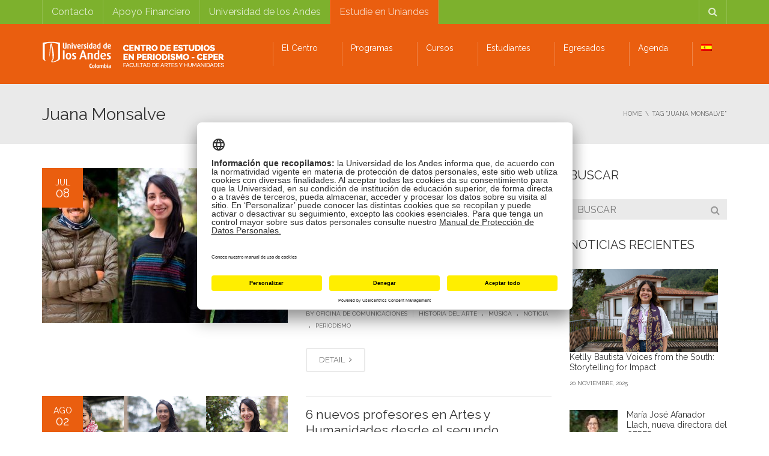

--- FILE ---
content_type: text/html; charset=UTF-8
request_url: https://ceper.uniandes.edu.co/tag/juana-monsalve/
body_size: 25524
content:
<!DOCTYPE html>
<!--[if IE 7]>
<html class="ie ie7" lang="es-ES">
<![endif]-->
<!--[if IE 8]>
<html class="ie ie8" lang="es-ES">
<![endif]-->
<!--[if !(IE 7) | !(IE 8)  ]><!-->
<html lang="es-ES">
<!--<![endif]-->
<head>
<meta charset="UTF-8" />
<meta name="viewport" content="width=device-width, minimum-scale=1.0, initial-scale=1.0">
<title>Juana Monsalve archivos - Centro de Estudios en Periodismo - Ceper │ Universidad de los Andes</title>
<link rel="profile" href="http://gmpg.org/xfn/11" />
<link rel="pingback" href="https://ceper.uniandes.edu.co/xmlrpc.php" />
<!--[if lt IE 9]>
<script src="https://ceper.uniandes.edu.co/wp-content/themes/university/js/html5.js" type="text/javascript"></script>
<![endif]-->
<!--[if lte IE 9]>
<link rel="stylesheet" type="text/css" href="https://ceper.uniandes.edu.co/wp-content/themes/university/css/ie.css" />
<![endif]-->
<style type="text/css" >
	@media only screen and (-webkit-min-device-pixel-ratio: 2),(min-resolution: 192dpi) {
		/* Retina Logo */
		.logo{background:url(https://ceper.uniandes.edu.co/files/2019/06/Logo-Ceper-100.png) no-repeat center; display:inline-block !important; background-size:contain;}
		.logo img{ opacity:0; visibility:hidden}
		.logo *{display:inline-block}
	}
</style>
		<script type="text/javascript" src="https://facartes.uniandes.edu.co/dm-sso-endpoint/1769026045/?dm_action=domainmap-setup-cdsso"></script>
		<meta name='robots' content='index, follow, max-image-preview:large, max-snippet:-1, max-video-preview:-1' />
	<style>img:is([sizes="auto" i], [sizes^="auto," i]) { contain-intrinsic-size: 3000px 1500px }</style>
	<link rel="alternate" hreflang="es" href="https://ceper.uniandes.edu.co/tag/juana-monsalve/" />
<link rel="alternate" hreflang="x-default" href="https://ceper.uniandes.edu.co/tag/juana-monsalve/" />

	<!-- This site is optimized with the Yoast SEO Premium plugin v26.7 (Yoast SEO v26.7) - https://yoast.com/wordpress/plugins/seo/ -->
	<link rel="canonical" href="https://ceper.uniandes.edu.co/tag/juana-monsalve/" />
	<meta property="og:locale" content="es_ES" />
	<meta property="og:type" content="article" />
	<meta property="og:title" content="Juana Monsalve archivos" />
	<meta property="og:url" content="https://ceper.uniandes.edu.co/tag/juana-monsalve/" />
	<meta property="og:site_name" content="Centro de Estudios en Periodismo - Ceper │ Universidad de los Andes" />
	<meta name="twitter:card" content="summary_large_image" />
	<script type="application/ld+json" class="yoast-schema-graph">{"@context":"https://schema.org","@graph":[{"@type":"CollectionPage","@id":"https://ceper.uniandes.edu.co/tag/juana-monsalve/","url":"https://ceper.uniandes.edu.co/tag/juana-monsalve/","name":"Juana Monsalve archivos - Centro de Estudios en Periodismo - Ceper │ Universidad de los Andes","isPartOf":{"@id":"https://ceper.uniandes.edu.co/#website"},"primaryImageOfPage":{"@id":"https://ceper.uniandes.edu.co/tag/juana-monsalve/#primaryimage"},"image":{"@id":"https://ceper.uniandes.edu.co/tag/juana-monsalve/#primaryimage"},"thumbnailUrl":"https://ceper.uniandes.edu.co/files/2021/07/velandia-monsalve-villamarin.jpg","breadcrumb":{"@id":"https://ceper.uniandes.edu.co/tag/juana-monsalve/#breadcrumb"},"inLanguage":"es"},{"@type":"ImageObject","inLanguage":"es","@id":"https://ceper.uniandes.edu.co/tag/juana-monsalve/#primaryimage","url":"https://ceper.uniandes.edu.co/files/2021/07/velandia-monsalve-villamarin.jpg","contentUrl":"https://ceper.uniandes.edu.co/files/2021/07/velandia-monsalve-villamarin.jpg","width":1215,"height":720,"caption":"Montaje con fotografías de Darío Velandia, Historia del Arte; Juana Monsalve, Música y José Manuel Villamarín; Ceper."},{"@type":"BreadcrumbList","@id":"https://ceper.uniandes.edu.co/tag/juana-monsalve/#breadcrumb","itemListElement":[{"@type":"ListItem","position":1,"name":"Portada","item":"https://ceper.uniandes.edu.co/"},{"@type":"ListItem","position":2,"name":"Juana Monsalve"}]},{"@type":"WebSite","@id":"https://ceper.uniandes.edu.co/#website","url":"https://ceper.uniandes.edu.co/","name":"Centro de Estudios en Periodismo - Ceper │ Universidad de los Andes","description":"","potentialAction":[{"@type":"SearchAction","target":{"@type":"EntryPoint","urlTemplate":"https://ceper.uniandes.edu.co/?s={search_term_string}"},"query-input":{"@type":"PropertyValueSpecification","valueRequired":true,"valueName":"search_term_string"}}],"inLanguage":"es"}]}</script>
	<!-- / Yoast SEO Premium plugin. -->


<link rel='dns-prefetch' href='//www.googletagmanager.com' />
<link rel='dns-prefetch' href='//fonts.googleapis.com' />
<link rel="alternate" type="application/rss+xml" title="Centro de Estudios en Periodismo - Ceper │ Universidad de los Andes &raquo; Feed" href="https://ceper.uniandes.edu.co/feed/" />
<link rel="alternate" type="application/rss+xml" title="Centro de Estudios en Periodismo - Ceper │ Universidad de los Andes &raquo; Etiqueta Juana Monsalve del feed" href="https://ceper.uniandes.edu.co/tag/juana-monsalve/feed/" />
<script type="text/javascript">
/* <![CDATA[ */
window._wpemojiSettings = {"baseUrl":"https:\/\/s.w.org\/images\/core\/emoji\/16.0.1\/72x72\/","ext":".png","svgUrl":"https:\/\/s.w.org\/images\/core\/emoji\/16.0.1\/svg\/","svgExt":".svg","source":{"concatemoji":"https:\/\/ceper.uniandes.edu.co\/wp-includes\/js\/wp-emoji-release.min.js?ver=6.8.3"}};
/*! This file is auto-generated */
!function(s,n){var o,i,e;function c(e){try{var t={supportTests:e,timestamp:(new Date).valueOf()};sessionStorage.setItem(o,JSON.stringify(t))}catch(e){}}function p(e,t,n){e.clearRect(0,0,e.canvas.width,e.canvas.height),e.fillText(t,0,0);var t=new Uint32Array(e.getImageData(0,0,e.canvas.width,e.canvas.height).data),a=(e.clearRect(0,0,e.canvas.width,e.canvas.height),e.fillText(n,0,0),new Uint32Array(e.getImageData(0,0,e.canvas.width,e.canvas.height).data));return t.every(function(e,t){return e===a[t]})}function u(e,t){e.clearRect(0,0,e.canvas.width,e.canvas.height),e.fillText(t,0,0);for(var n=e.getImageData(16,16,1,1),a=0;a<n.data.length;a++)if(0!==n.data[a])return!1;return!0}function f(e,t,n,a){switch(t){case"flag":return n(e,"\ud83c\udff3\ufe0f\u200d\u26a7\ufe0f","\ud83c\udff3\ufe0f\u200b\u26a7\ufe0f")?!1:!n(e,"\ud83c\udde8\ud83c\uddf6","\ud83c\udde8\u200b\ud83c\uddf6")&&!n(e,"\ud83c\udff4\udb40\udc67\udb40\udc62\udb40\udc65\udb40\udc6e\udb40\udc67\udb40\udc7f","\ud83c\udff4\u200b\udb40\udc67\u200b\udb40\udc62\u200b\udb40\udc65\u200b\udb40\udc6e\u200b\udb40\udc67\u200b\udb40\udc7f");case"emoji":return!a(e,"\ud83e\udedf")}return!1}function g(e,t,n,a){var r="undefined"!=typeof WorkerGlobalScope&&self instanceof WorkerGlobalScope?new OffscreenCanvas(300,150):s.createElement("canvas"),o=r.getContext("2d",{willReadFrequently:!0}),i=(o.textBaseline="top",o.font="600 32px Arial",{});return e.forEach(function(e){i[e]=t(o,e,n,a)}),i}function t(e){var t=s.createElement("script");t.src=e,t.defer=!0,s.head.appendChild(t)}"undefined"!=typeof Promise&&(o="wpEmojiSettingsSupports",i=["flag","emoji"],n.supports={everything:!0,everythingExceptFlag:!0},e=new Promise(function(e){s.addEventListener("DOMContentLoaded",e,{once:!0})}),new Promise(function(t){var n=function(){try{var e=JSON.parse(sessionStorage.getItem(o));if("object"==typeof e&&"number"==typeof e.timestamp&&(new Date).valueOf()<e.timestamp+604800&&"object"==typeof e.supportTests)return e.supportTests}catch(e){}return null}();if(!n){if("undefined"!=typeof Worker&&"undefined"!=typeof OffscreenCanvas&&"undefined"!=typeof URL&&URL.createObjectURL&&"undefined"!=typeof Blob)try{var e="postMessage("+g.toString()+"("+[JSON.stringify(i),f.toString(),p.toString(),u.toString()].join(",")+"));",a=new Blob([e],{type:"text/javascript"}),r=new Worker(URL.createObjectURL(a),{name:"wpTestEmojiSupports"});return void(r.onmessage=function(e){c(n=e.data),r.terminate(),t(n)})}catch(e){}c(n=g(i,f,p,u))}t(n)}).then(function(e){for(var t in e)n.supports[t]=e[t],n.supports.everything=n.supports.everything&&n.supports[t],"flag"!==t&&(n.supports.everythingExceptFlag=n.supports.everythingExceptFlag&&n.supports[t]);n.supports.everythingExceptFlag=n.supports.everythingExceptFlag&&!n.supports.flag,n.DOMReady=!1,n.readyCallback=function(){n.DOMReady=!0}}).then(function(){return e}).then(function(){var e;n.supports.everything||(n.readyCallback(),(e=n.source||{}).concatemoji?t(e.concatemoji):e.wpemoji&&e.twemoji&&(t(e.twemoji),t(e.wpemoji)))}))}((window,document),window._wpemojiSettings);
/* ]]> */
</script>
<link rel='stylesheet' id='wppm-plugin-css-css' href='https://ceper.uniandes.edu.co/wp-content/plugins/wp-post-modules/assets/css/wppm.frontend.css?ver=2.8.1' type='text/css' media='all' />
<style id='wp-emoji-styles-inline-css' type='text/css'>

	img.wp-smiley, img.emoji {
		display: inline !important;
		border: none !important;
		box-shadow: none !important;
		height: 1em !important;
		width: 1em !important;
		margin: 0 0.07em !important;
		vertical-align: -0.1em !important;
		background: none !important;
		padding: 0 !important;
	}
</style>
<link rel='stylesheet' id='wp-block-library-css' href='https://ceper.uniandes.edu.co/wp-includes/css/dist/block-library/style.min.css?ver=6.8.3' type='text/css' media='all' />
<style id='classic-theme-styles-inline-css' type='text/css'>
/*! This file is auto-generated */
.wp-block-button__link{color:#fff;background-color:#32373c;border-radius:9999px;box-shadow:none;text-decoration:none;padding:calc(.667em + 2px) calc(1.333em + 2px);font-size:1.125em}.wp-block-file__button{background:#32373c;color:#fff;text-decoration:none}
</style>
<style id='feedzy-rss-feeds-loop-style-inline-css' type='text/css'>
.wp-block-feedzy-rss-feeds-loop{display:grid;gap:24px;grid-template-columns:repeat(1,1fr)}@media(min-width:782px){.wp-block-feedzy-rss-feeds-loop.feedzy-loop-columns-2,.wp-block-feedzy-rss-feeds-loop.feedzy-loop-columns-3,.wp-block-feedzy-rss-feeds-loop.feedzy-loop-columns-4,.wp-block-feedzy-rss-feeds-loop.feedzy-loop-columns-5{grid-template-columns:repeat(2,1fr)}}@media(min-width:960px){.wp-block-feedzy-rss-feeds-loop.feedzy-loop-columns-2{grid-template-columns:repeat(2,1fr)}.wp-block-feedzy-rss-feeds-loop.feedzy-loop-columns-3{grid-template-columns:repeat(3,1fr)}.wp-block-feedzy-rss-feeds-loop.feedzy-loop-columns-4{grid-template-columns:repeat(4,1fr)}.wp-block-feedzy-rss-feeds-loop.feedzy-loop-columns-5{grid-template-columns:repeat(5,1fr)}}.wp-block-feedzy-rss-feeds-loop .wp-block-image.is-style-rounded img{border-radius:9999px}.wp-block-feedzy-rss-feeds-loop .wp-block-image:has(:is(img:not([src]),img[src=""])){display:none}

</style>
<style id='global-styles-inline-css' type='text/css'>
:root{--wp--preset--aspect-ratio--square: 1;--wp--preset--aspect-ratio--4-3: 4/3;--wp--preset--aspect-ratio--3-4: 3/4;--wp--preset--aspect-ratio--3-2: 3/2;--wp--preset--aspect-ratio--2-3: 2/3;--wp--preset--aspect-ratio--16-9: 16/9;--wp--preset--aspect-ratio--9-16: 9/16;--wp--preset--color--black: #000000;--wp--preset--color--cyan-bluish-gray: #abb8c3;--wp--preset--color--white: #ffffff;--wp--preset--color--pale-pink: #f78da7;--wp--preset--color--vivid-red: #cf2e2e;--wp--preset--color--luminous-vivid-orange: #ff6900;--wp--preset--color--luminous-vivid-amber: #fcb900;--wp--preset--color--light-green-cyan: #7bdcb5;--wp--preset--color--vivid-green-cyan: #00d084;--wp--preset--color--pale-cyan-blue: #8ed1fc;--wp--preset--color--vivid-cyan-blue: #0693e3;--wp--preset--color--vivid-purple: #9b51e0;--wp--preset--gradient--vivid-cyan-blue-to-vivid-purple: linear-gradient(135deg,rgba(6,147,227,1) 0%,rgb(155,81,224) 100%);--wp--preset--gradient--light-green-cyan-to-vivid-green-cyan: linear-gradient(135deg,rgb(122,220,180) 0%,rgb(0,208,130) 100%);--wp--preset--gradient--luminous-vivid-amber-to-luminous-vivid-orange: linear-gradient(135deg,rgba(252,185,0,1) 0%,rgba(255,105,0,1) 100%);--wp--preset--gradient--luminous-vivid-orange-to-vivid-red: linear-gradient(135deg,rgba(255,105,0,1) 0%,rgb(207,46,46) 100%);--wp--preset--gradient--very-light-gray-to-cyan-bluish-gray: linear-gradient(135deg,rgb(238,238,238) 0%,rgb(169,184,195) 100%);--wp--preset--gradient--cool-to-warm-spectrum: linear-gradient(135deg,rgb(74,234,220) 0%,rgb(151,120,209) 20%,rgb(207,42,186) 40%,rgb(238,44,130) 60%,rgb(251,105,98) 80%,rgb(254,248,76) 100%);--wp--preset--gradient--blush-light-purple: linear-gradient(135deg,rgb(255,206,236) 0%,rgb(152,150,240) 100%);--wp--preset--gradient--blush-bordeaux: linear-gradient(135deg,rgb(254,205,165) 0%,rgb(254,45,45) 50%,rgb(107,0,62) 100%);--wp--preset--gradient--luminous-dusk: linear-gradient(135deg,rgb(255,203,112) 0%,rgb(199,81,192) 50%,rgb(65,88,208) 100%);--wp--preset--gradient--pale-ocean: linear-gradient(135deg,rgb(255,245,203) 0%,rgb(182,227,212) 50%,rgb(51,167,181) 100%);--wp--preset--gradient--electric-grass: linear-gradient(135deg,rgb(202,248,128) 0%,rgb(113,206,126) 100%);--wp--preset--gradient--midnight: linear-gradient(135deg,rgb(2,3,129) 0%,rgb(40,116,252) 100%);--wp--preset--font-size--small: 13px;--wp--preset--font-size--medium: 20px;--wp--preset--font-size--large: 36px;--wp--preset--font-size--x-large: 42px;--wp--preset--spacing--20: 0.44rem;--wp--preset--spacing--30: 0.67rem;--wp--preset--spacing--40: 1rem;--wp--preset--spacing--50: 1.5rem;--wp--preset--spacing--60: 2.25rem;--wp--preset--spacing--70: 3.38rem;--wp--preset--spacing--80: 5.06rem;--wp--preset--shadow--natural: 6px 6px 9px rgba(0, 0, 0, 0.2);--wp--preset--shadow--deep: 12px 12px 50px rgba(0, 0, 0, 0.4);--wp--preset--shadow--sharp: 6px 6px 0px rgba(0, 0, 0, 0.2);--wp--preset--shadow--outlined: 6px 6px 0px -3px rgba(255, 255, 255, 1), 6px 6px rgba(0, 0, 0, 1);--wp--preset--shadow--crisp: 6px 6px 0px rgba(0, 0, 0, 1);}:where(.is-layout-flex){gap: 0.5em;}:where(.is-layout-grid){gap: 0.5em;}body .is-layout-flex{display: flex;}.is-layout-flex{flex-wrap: wrap;align-items: center;}.is-layout-flex > :is(*, div){margin: 0;}body .is-layout-grid{display: grid;}.is-layout-grid > :is(*, div){margin: 0;}:where(.wp-block-columns.is-layout-flex){gap: 2em;}:where(.wp-block-columns.is-layout-grid){gap: 2em;}:where(.wp-block-post-template.is-layout-flex){gap: 1.25em;}:where(.wp-block-post-template.is-layout-grid){gap: 1.25em;}.has-black-color{color: var(--wp--preset--color--black) !important;}.has-cyan-bluish-gray-color{color: var(--wp--preset--color--cyan-bluish-gray) !important;}.has-white-color{color: var(--wp--preset--color--white) !important;}.has-pale-pink-color{color: var(--wp--preset--color--pale-pink) !important;}.has-vivid-red-color{color: var(--wp--preset--color--vivid-red) !important;}.has-luminous-vivid-orange-color{color: var(--wp--preset--color--luminous-vivid-orange) !important;}.has-luminous-vivid-amber-color{color: var(--wp--preset--color--luminous-vivid-amber) !important;}.has-light-green-cyan-color{color: var(--wp--preset--color--light-green-cyan) !important;}.has-vivid-green-cyan-color{color: var(--wp--preset--color--vivid-green-cyan) !important;}.has-pale-cyan-blue-color{color: var(--wp--preset--color--pale-cyan-blue) !important;}.has-vivid-cyan-blue-color{color: var(--wp--preset--color--vivid-cyan-blue) !important;}.has-vivid-purple-color{color: var(--wp--preset--color--vivid-purple) !important;}.has-black-background-color{background-color: var(--wp--preset--color--black) !important;}.has-cyan-bluish-gray-background-color{background-color: var(--wp--preset--color--cyan-bluish-gray) !important;}.has-white-background-color{background-color: var(--wp--preset--color--white) !important;}.has-pale-pink-background-color{background-color: var(--wp--preset--color--pale-pink) !important;}.has-vivid-red-background-color{background-color: var(--wp--preset--color--vivid-red) !important;}.has-luminous-vivid-orange-background-color{background-color: var(--wp--preset--color--luminous-vivid-orange) !important;}.has-luminous-vivid-amber-background-color{background-color: var(--wp--preset--color--luminous-vivid-amber) !important;}.has-light-green-cyan-background-color{background-color: var(--wp--preset--color--light-green-cyan) !important;}.has-vivid-green-cyan-background-color{background-color: var(--wp--preset--color--vivid-green-cyan) !important;}.has-pale-cyan-blue-background-color{background-color: var(--wp--preset--color--pale-cyan-blue) !important;}.has-vivid-cyan-blue-background-color{background-color: var(--wp--preset--color--vivid-cyan-blue) !important;}.has-vivid-purple-background-color{background-color: var(--wp--preset--color--vivid-purple) !important;}.has-black-border-color{border-color: var(--wp--preset--color--black) !important;}.has-cyan-bluish-gray-border-color{border-color: var(--wp--preset--color--cyan-bluish-gray) !important;}.has-white-border-color{border-color: var(--wp--preset--color--white) !important;}.has-pale-pink-border-color{border-color: var(--wp--preset--color--pale-pink) !important;}.has-vivid-red-border-color{border-color: var(--wp--preset--color--vivid-red) !important;}.has-luminous-vivid-orange-border-color{border-color: var(--wp--preset--color--luminous-vivid-orange) !important;}.has-luminous-vivid-amber-border-color{border-color: var(--wp--preset--color--luminous-vivid-amber) !important;}.has-light-green-cyan-border-color{border-color: var(--wp--preset--color--light-green-cyan) !important;}.has-vivid-green-cyan-border-color{border-color: var(--wp--preset--color--vivid-green-cyan) !important;}.has-pale-cyan-blue-border-color{border-color: var(--wp--preset--color--pale-cyan-blue) !important;}.has-vivid-cyan-blue-border-color{border-color: var(--wp--preset--color--vivid-cyan-blue) !important;}.has-vivid-purple-border-color{border-color: var(--wp--preset--color--vivid-purple) !important;}.has-vivid-cyan-blue-to-vivid-purple-gradient-background{background: var(--wp--preset--gradient--vivid-cyan-blue-to-vivid-purple) !important;}.has-light-green-cyan-to-vivid-green-cyan-gradient-background{background: var(--wp--preset--gradient--light-green-cyan-to-vivid-green-cyan) !important;}.has-luminous-vivid-amber-to-luminous-vivid-orange-gradient-background{background: var(--wp--preset--gradient--luminous-vivid-amber-to-luminous-vivid-orange) !important;}.has-luminous-vivid-orange-to-vivid-red-gradient-background{background: var(--wp--preset--gradient--luminous-vivid-orange-to-vivid-red) !important;}.has-very-light-gray-to-cyan-bluish-gray-gradient-background{background: var(--wp--preset--gradient--very-light-gray-to-cyan-bluish-gray) !important;}.has-cool-to-warm-spectrum-gradient-background{background: var(--wp--preset--gradient--cool-to-warm-spectrum) !important;}.has-blush-light-purple-gradient-background{background: var(--wp--preset--gradient--blush-light-purple) !important;}.has-blush-bordeaux-gradient-background{background: var(--wp--preset--gradient--blush-bordeaux) !important;}.has-luminous-dusk-gradient-background{background: var(--wp--preset--gradient--luminous-dusk) !important;}.has-pale-ocean-gradient-background{background: var(--wp--preset--gradient--pale-ocean) !important;}.has-electric-grass-gradient-background{background: var(--wp--preset--gradient--electric-grass) !important;}.has-midnight-gradient-background{background: var(--wp--preset--gradient--midnight) !important;}.has-small-font-size{font-size: var(--wp--preset--font-size--small) !important;}.has-medium-font-size{font-size: var(--wp--preset--font-size--medium) !important;}.has-large-font-size{font-size: var(--wp--preset--font-size--large) !important;}.has-x-large-font-size{font-size: var(--wp--preset--font-size--x-large) !important;}
:where(.wp-block-post-template.is-layout-flex){gap: 1.25em;}:where(.wp-block-post-template.is-layout-grid){gap: 1.25em;}
:where(.wp-block-columns.is-layout-flex){gap: 2em;}:where(.wp-block-columns.is-layout-grid){gap: 2em;}
:root :where(.wp-block-pullquote){font-size: 1.5em;line-height: 1.6;}
</style>
<style id='responsive-menu-inline-css' type='text/css'>
/** This file is major component of this plugin so please don't try to edit here. */
#rmp_menu_trigger-4625 {
  width: 55px;
  height: 55px;
  position: fixed;
  top: 15px;
  border-radius: 5px;
  display: none;
  text-decoration: none;
  right: 5%;
  background: #000000;
  transition: transform 0.5s, background-color 0.5s;
}
#rmp_menu_trigger-4625:hover, #rmp_menu_trigger-4625:focus {
  background: #000000;
  text-decoration: unset;
}
#rmp_menu_trigger-4625.is-active {
  background: #000000;
}
#rmp_menu_trigger-4625 .rmp-trigger-box {
  width: 25px;
  color: #ffffff;
}
#rmp_menu_trigger-4625 .rmp-trigger-icon-active, #rmp_menu_trigger-4625 .rmp-trigger-text-open {
  display: none;
}
#rmp_menu_trigger-4625.is-active .rmp-trigger-icon-active, #rmp_menu_trigger-4625.is-active .rmp-trigger-text-open {
  display: inline;
}
#rmp_menu_trigger-4625.is-active .rmp-trigger-icon-inactive, #rmp_menu_trigger-4625.is-active .rmp-trigger-text {
  display: none;
}
#rmp_menu_trigger-4625 .rmp-trigger-label {
  color: #ffffff;
  pointer-events: none;
  line-height: 13px;
  font-family: inherit;
  font-size: 14px;
  display: inline;
  text-transform: inherit;
}
#rmp_menu_trigger-4625 .rmp-trigger-label.rmp-trigger-label-top {
  display: block;
  margin-bottom: 12px;
}
#rmp_menu_trigger-4625 .rmp-trigger-label.rmp-trigger-label-bottom {
  display: block;
  margin-top: 12px;
}
#rmp_menu_trigger-4625 .responsive-menu-pro-inner {
  display: block;
}
#rmp_menu_trigger-4625 .rmp-trigger-icon-inactive .rmp-font-icon {
  color: #ffffff;
}
#rmp_menu_trigger-4625 .responsive-menu-pro-inner, #rmp_menu_trigger-4625 .responsive-menu-pro-inner::before, #rmp_menu_trigger-4625 .responsive-menu-pro-inner::after {
  width: 25px;
  height: 3px;
  background-color: #ffffff;
  border-radius: 4px;
  position: absolute;
}
#rmp_menu_trigger-4625 .rmp-trigger-icon-active .rmp-font-icon {
  color: #ffffff;
}
#rmp_menu_trigger-4625.is-active .responsive-menu-pro-inner, #rmp_menu_trigger-4625.is-active .responsive-menu-pro-inner::before, #rmp_menu_trigger-4625.is-active .responsive-menu-pro-inner::after {
  background-color: #ffffff;
}
#rmp_menu_trigger-4625:hover .rmp-trigger-icon-inactive .rmp-font-icon {
  color: #ffffff;
}
#rmp_menu_trigger-4625:not(.is-active):hover .responsive-menu-pro-inner, #rmp_menu_trigger-4625:not(.is-active):hover .responsive-menu-pro-inner::before, #rmp_menu_trigger-4625:not(.is-active):hover .responsive-menu-pro-inner::after {
  background-color: #ffffff;
}
#rmp_menu_trigger-4625 .responsive-menu-pro-inner::before {
  top: 10px;
}
#rmp_menu_trigger-4625 .responsive-menu-pro-inner::after {
  bottom: 10px;
}
#rmp_menu_trigger-4625.is-active .responsive-menu-pro-inner::after {
  bottom: 0;
}
/* Hamburger menu styling */
@media screen and (max-width: 760px) {
  /** Menu Title Style */
  /** Menu Additional Content Style */
  #nav-menu {
    display: none !important;
  }
  #rmp_menu_trigger-4625 {
    display: block;
  }
  #rmp-container-4625 {
    position: fixed;
    top: 0;
    margin: 0;
    transition: transform 0.5s;
    overflow: auto;
    display: block;
    width: 80%;
    background-color: #212121;
    background-image: url("");
    height: 100%;
    left: 0;
    padding-top: 0px;
    padding-left: 0px;
    padding-bottom: 0px;
    padding-right: 0px;
  }
  #rmp-menu-wrap-4625 {
    padding-top: 0px;
    padding-left: 0px;
    padding-bottom: 0px;
    padding-right: 0px;
    background-color: #212121;
  }
  #rmp-menu-wrap-4625 .rmp-menu, #rmp-menu-wrap-4625 .rmp-submenu {
    width: 100%;
    box-sizing: border-box;
    margin: 0;
    padding: 0;
  }
  #rmp-menu-wrap-4625 .rmp-submenu-depth-1 .rmp-menu-item-link {
    padding-left: 10%;
  }
  #rmp-menu-wrap-4625 .rmp-submenu-depth-2 .rmp-menu-item-link {
    padding-left: 15%;
  }
  #rmp-menu-wrap-4625 .rmp-submenu-depth-3 .rmp-menu-item-link {
    padding-left: 20%;
  }
  #rmp-menu-wrap-4625 .rmp-submenu-depth-4 .rmp-menu-item-link {
    padding-left: 25%;
  }
  #rmp-menu-wrap-4625 .rmp-submenu.rmp-submenu-open {
    display: block;
  }
  #rmp-menu-wrap-4625 .rmp-menu-item {
    width: 100%;
    list-style: none;
    margin: 0;
  }
  #rmp-menu-wrap-4625 .rmp-menu-item-link {
    height: 40px;
    line-height: 40px;
    font-size: 16px;
    border-bottom: 1px solid #212121;
    font-family: inherit;
    color: #ffffff;
    text-align: left;
    background-color: #212121;
    font-weight: normal;
    letter-spacing: 0px;
    display: block;
    box-sizing: border-box;
    width: 100%;
    text-decoration: none;
    position: relative;
    overflow: hidden;
    transition: background-color 0.5s, border-color 0.5s, 0.5s;
    padding: 0 5%;
    padding-right: 50px;
  }
  #rmp-menu-wrap-4625 .rmp-menu-item-link:after, #rmp-menu-wrap-4625 .rmp-menu-item-link:before {
    display: none;
  }
  #rmp-menu-wrap-4625 .rmp-menu-item-link:hover, #rmp-menu-wrap-4625 .rmp-menu-item-link:focus {
    color: #ffffff;
    border-color: #212121;
    background-color: #3f3f3f;
  }
  #rmp-menu-wrap-4625 .rmp-menu-item-link:focus {
    outline: none;
    border-color: unset;
    box-shadow: unset;
  }
  #rmp-menu-wrap-4625 .rmp-menu-item-link .rmp-font-icon {
    height: 40px;
    line-height: 40px;
    margin-right: 10px;
    font-size: 16px;
  }
  #rmp-menu-wrap-4625 .rmp-menu-current-item .rmp-menu-item-link {
    color: #ffffff;
    border-color: #212121;
    background-color: #212121;
  }
  #rmp-menu-wrap-4625 .rmp-menu-current-item .rmp-menu-item-link:hover, #rmp-menu-wrap-4625 .rmp-menu-current-item .rmp-menu-item-link:focus {
    color: #ffffff;
    border-color: #3f3f3f;
    background-color: #3f3f3f;
  }
  #rmp-menu-wrap-4625 .rmp-menu-subarrow {
    position: absolute;
    top: 0;
    bottom: 0;
    text-align: center;
    overflow: hidden;
    background-size: cover;
    overflow: hidden;
    right: 0;
    border-left-style: solid;
    border-left-color: #212121;
    border-left-width: 1px;
    height: 39px;
    width: 40px;
    color: #ffffff;
    background-color: #212121;
  }
  #rmp-menu-wrap-4625 .rmp-menu-subarrow svg {
    fill: #ffffff;
  }
  #rmp-menu-wrap-4625 .rmp-menu-subarrow:hover {
    color: #ffffff;
    border-color: #3f3f3f;
    background-color: #3f3f3f;
  }
  #rmp-menu-wrap-4625 .rmp-menu-subarrow:hover svg {
    fill: #ffffff;
  }
  #rmp-menu-wrap-4625 .rmp-menu-subarrow .rmp-font-icon {
    margin-right: unset;
  }
  #rmp-menu-wrap-4625 .rmp-menu-subarrow * {
    vertical-align: middle;
    line-height: 39px;
  }
  #rmp-menu-wrap-4625 .rmp-menu-subarrow-active {
    display: block;
    background-size: cover;
    color: #ffffff;
    border-color: #212121;
    background-color: #212121;
  }
  #rmp-menu-wrap-4625 .rmp-menu-subarrow-active svg {
    fill: #ffffff;
  }
  #rmp-menu-wrap-4625 .rmp-menu-subarrow-active:hover {
    color: #ffffff;
    border-color: #3f3f3f;
    background-color: #3f3f3f;
  }
  #rmp-menu-wrap-4625 .rmp-menu-subarrow-active:hover svg {
    fill: #ffffff;
  }
  #rmp-menu-wrap-4625 .rmp-submenu {
    display: none;
  }
  #rmp-menu-wrap-4625 .rmp-submenu .rmp-menu-item-link {
    height: 40px;
    line-height: 40px;
    letter-spacing: 0px;
    font-size: 14px;
    border-bottom: 1px solid #212121;
    font-family: inherit;
    font-weight: normal;
    color: #ffffff;
    text-align: left;
    background-color: #212121;
  }
  #rmp-menu-wrap-4625 .rmp-submenu .rmp-menu-item-link:hover, #rmp-menu-wrap-4625 .rmp-submenu .rmp-menu-item-link:focus {
    color: #ffffff;
    border-color: #212121;
    background-color: #3f3f3f;
  }
  #rmp-menu-wrap-4625 .rmp-submenu .rmp-menu-current-item .rmp-menu-item-link {
    color: #ffffff;
    border-color: #212121;
    background-color: #212121;
  }
  #rmp-menu-wrap-4625 .rmp-submenu .rmp-menu-current-item .rmp-menu-item-link:hover, #rmp-menu-wrap-4625 .rmp-submenu .rmp-menu-current-item .rmp-menu-item-link:focus {
    color: #ffffff;
    border-color: #3f3f3f;
    background-color: #3f3f3f;
  }
  #rmp-menu-wrap-4625 .rmp-submenu .rmp-menu-subarrow {
    right: 0;
    border-right: unset;
    border-left-style: solid;
    border-left-color: #212121;
    border-left-width: 1px;
    height: 39px;
    line-height: 39px;
    width: 40px;
    color: #ffffff;
    background-color: #212121;
  }
  #rmp-menu-wrap-4625 .rmp-submenu .rmp-menu-subarrow:hover {
    color: #ffffff;
    border-color: #3f3f3f;
    background-color: #3f3f3f;
  }
  #rmp-menu-wrap-4625 .rmp-submenu .rmp-menu-subarrow-active {
    color: #ffffff;
    border-color: #212121;
    background-color: #212121;
  }
  #rmp-menu-wrap-4625 .rmp-submenu .rmp-menu-subarrow-active:hover {
    color: #ffffff;
    border-color: #3f3f3f;
    background-color: #3f3f3f;
  }
  #rmp-menu-wrap-4625 .rmp-menu-item-description {
    margin: 0;
    padding: 5px 5%;
    opacity: 0.8;
    color: #ffffff;
  }
  #rmp-search-box-4625 {
    display: block;
    padding-top: 0px;
    padding-left: 5%;
    padding-bottom: 0px;
    padding-right: 5%;
  }
  #rmp-search-box-4625 .rmp-search-form {
    margin: 0;
  }
  #rmp-search-box-4625 .rmp-search-box {
    background: #ffffff;
    border: 1px solid #dadada;
    color: #333333;
    width: 100%;
    padding: 0 5%;
    border-radius: 30px;
    height: 45px;
    -webkit-appearance: none;
  }
  #rmp-search-box-4625 .rmp-search-box::placeholder {
    color: #c7c7cd;
  }
  #rmp-search-box-4625 .rmp-search-box:focus {
    background-color: #ffffff;
    outline: 2px solid #dadada;
    color: #333333;
  }
  #rmp-menu-title-4625 {
    background-color: #212121;
    color: #ffffff;
    text-align: left;
    font-size: 26px;
    padding-top: 10%;
    padding-left: 5%;
    padding-bottom: 0%;
    padding-right: 5%;
    font-weight: 400;
    transition: background-color 0.5s, border-color 0.5s, color 0.5s;
  }
  #rmp-menu-title-4625:hover {
    background-color: #212121;
    color: #ffffff;
  }
  #rmp-menu-title-4625 > .rmp-menu-title-link {
    color: #ffffff;
    width: 100%;
    background-color: unset;
    text-decoration: none;
  }
  #rmp-menu-title-4625 > .rmp-menu-title-link:hover {
    color: #ffffff;
  }
  #rmp-menu-title-4625 .rmp-font-icon {
    font-size: 26px;
  }
  #rmp-menu-additional-content-4625 {
    padding-top: 0px;
    padding-left: 5%;
    padding-bottom: 0px;
    padding-right: 5%;
    color: #ffffff;
    text-align: center;
    font-size: 16px;
  }
}
/**
This file contents common styling of menus.
*/
.rmp-container {
  display: none;
  visibility: visible;
  padding: 0px 0px 0px 0px;
  z-index: 99998;
  transition: all 0.3s;
  /** Scrolling bar in menu setting box **/
}
.rmp-container.rmp-fade-top, .rmp-container.rmp-fade-left, .rmp-container.rmp-fade-right, .rmp-container.rmp-fade-bottom {
  display: none;
}
.rmp-container.rmp-slide-left, .rmp-container.rmp-push-left {
  transform: translateX(-100%);
  -ms-transform: translateX(-100%);
  -webkit-transform: translateX(-100%);
  -moz-transform: translateX(-100%);
}
.rmp-container.rmp-slide-left.rmp-menu-open, .rmp-container.rmp-push-left.rmp-menu-open {
  transform: translateX(0);
  -ms-transform: translateX(0);
  -webkit-transform: translateX(0);
  -moz-transform: translateX(0);
}
.rmp-container.rmp-slide-right, .rmp-container.rmp-push-right {
  transform: translateX(100%);
  -ms-transform: translateX(100%);
  -webkit-transform: translateX(100%);
  -moz-transform: translateX(100%);
}
.rmp-container.rmp-slide-right.rmp-menu-open, .rmp-container.rmp-push-right.rmp-menu-open {
  transform: translateX(0);
  -ms-transform: translateX(0);
  -webkit-transform: translateX(0);
  -moz-transform: translateX(0);
}
.rmp-container.rmp-slide-top, .rmp-container.rmp-push-top {
  transform: translateY(-100%);
  -ms-transform: translateY(-100%);
  -webkit-transform: translateY(-100%);
  -moz-transform: translateY(-100%);
}
.rmp-container.rmp-slide-top.rmp-menu-open, .rmp-container.rmp-push-top.rmp-menu-open {
  transform: translateY(0);
  -ms-transform: translateY(0);
  -webkit-transform: translateY(0);
  -moz-transform: translateY(0);
}
.rmp-container.rmp-slide-bottom, .rmp-container.rmp-push-bottom {
  transform: translateY(100%);
  -ms-transform: translateY(100%);
  -webkit-transform: translateY(100%);
  -moz-transform: translateY(100%);
}
.rmp-container.rmp-slide-bottom.rmp-menu-open, .rmp-container.rmp-push-bottom.rmp-menu-open {
  transform: translateX(0);
  -ms-transform: translateX(0);
  -webkit-transform: translateX(0);
  -moz-transform: translateX(0);
}
.rmp-container::-webkit-scrollbar {
  width: 0px;
}
.rmp-container ::-webkit-scrollbar-track {
  box-shadow: inset 0 0 5px transparent;
}
.rmp-container ::-webkit-scrollbar-thumb {
  background: transparent;
}
.rmp-container ::-webkit-scrollbar-thumb:hover {
  background: transparent;
}
.rmp-container .rmp-menu-wrap .rmp-menu {
  transition: none;
  border-radius: 0;
  box-shadow: none;
  background: none;
  border: 0;
  bottom: auto;
  box-sizing: border-box;
  clip: auto;
  color: #666;
  display: block;
  float: none;
  font-family: inherit;
  font-size: 14px;
  height: auto;
  left: auto;
  line-height: 1.7;
  list-style-type: none;
  margin: 0;
  min-height: auto;
  max-height: none;
  opacity: 1;
  outline: none;
  overflow: visible;
  padding: 0;
  position: relative;
  pointer-events: auto;
  right: auto;
  text-align: left;
  text-decoration: none;
  text-indent: 0;
  text-transform: none;
  transform: none;
  top: auto;
  visibility: inherit;
  width: auto;
  word-wrap: break-word;
  white-space: normal;
}
.rmp-container .rmp-menu-additional-content {
  display: block;
  word-break: break-word;
}
.rmp-container .rmp-menu-title {
  display: flex;
  flex-direction: column;
}
.rmp-container .rmp-menu-title .rmp-menu-title-image {
  max-width: 100%;
  margin-bottom: 15px;
  display: block;
  margin: auto;
  margin-bottom: 15px;
}
button.rmp_menu_trigger {
  z-index: 999999;
  overflow: hidden;
  outline: none;
  border: 0;
  display: none;
  margin: 0;
  transition: transform 0.5s, background-color 0.5s;
  padding: 0;
}
button.rmp_menu_trigger .responsive-menu-pro-inner::before, button.rmp_menu_trigger .responsive-menu-pro-inner::after {
  content: "";
  display: block;
}
button.rmp_menu_trigger .responsive-menu-pro-inner::before {
  top: 10px;
}
button.rmp_menu_trigger .responsive-menu-pro-inner::after {
  bottom: 10px;
}
button.rmp_menu_trigger .rmp-trigger-box {
  width: 40px;
  display: inline-block;
  position: relative;
  pointer-events: none;
  vertical-align: super;
}
/*  Menu Trigger Boring Animation */
.rmp-menu-trigger-boring .responsive-menu-pro-inner {
  transition-property: none;
}
.rmp-menu-trigger-boring .responsive-menu-pro-inner::after, .rmp-menu-trigger-boring .responsive-menu-pro-inner::before {
  transition-property: none;
}
.rmp-menu-trigger-boring.is-active .responsive-menu-pro-inner {
  transform: rotate(45deg);
}
.rmp-menu-trigger-boring.is-active .responsive-menu-pro-inner:before {
  top: 0;
  opacity: 0;
}
.rmp-menu-trigger-boring.is-active .responsive-menu-pro-inner:after {
  bottom: 0;
  transform: rotate(-90deg);
}

</style>
<link rel='stylesheet' id='dashicons-css' href='https://ceper.uniandes.edu.co/wp-includes/css/dashicons.min.css?ver=6.8.3' type='text/css' media='all' />
<link rel='stylesheet' id='wpml-legacy-dropdown-0-css' href='https://ceper.uniandes.edu.co/wp-content/plugins/sitepress-multilingual-cms/templates/language-switchers/legacy-dropdown/style.min.css?ver=1' type='text/css' media='all' />
<style id='wpml-legacy-dropdown-0-inline-css' type='text/css'>
.wpml-ls-statics-shortcode_actions, .wpml-ls-statics-shortcode_actions .wpml-ls-sub-menu, .wpml-ls-statics-shortcode_actions a {border-color:#cdcdcd;}.wpml-ls-statics-shortcode_actions a, .wpml-ls-statics-shortcode_actions .wpml-ls-sub-menu a, .wpml-ls-statics-shortcode_actions .wpml-ls-sub-menu a:link, .wpml-ls-statics-shortcode_actions li:not(.wpml-ls-current-language) .wpml-ls-link, .wpml-ls-statics-shortcode_actions li:not(.wpml-ls-current-language) .wpml-ls-link:link {color:#444444;background-color:#ffffff;}.wpml-ls-statics-shortcode_actions .wpml-ls-sub-menu a:hover,.wpml-ls-statics-shortcode_actions .wpml-ls-sub-menu a:focus, .wpml-ls-statics-shortcode_actions .wpml-ls-sub-menu a:link:hover, .wpml-ls-statics-shortcode_actions .wpml-ls-sub-menu a:link:focus {color:#000000;background-color:#eeeeee;}.wpml-ls-statics-shortcode_actions .wpml-ls-current-language > a {color:#444444;background-color:#ffffff;}.wpml-ls-statics-shortcode_actions .wpml-ls-current-language:hover>a, .wpml-ls-statics-shortcode_actions .wpml-ls-current-language>a:focus {color:#000000;background-color:#eeeeee;}
</style>
<link rel='stylesheet' id='wpml-legacy-post-translations-0-css' href='https://ceper.uniandes.edu.co/wp-content/plugins/sitepress-multilingual-cms/templates/language-switchers/legacy-post-translations/style.min.css?ver=1' type='text/css' media='all' />
<link rel='stylesheet' id='wpml-menu-item-0-css' href='https://ceper.uniandes.edu.co/wp-content/plugins/sitepress-multilingual-cms/templates/language-switchers/menu-item/style.min.css?ver=1' type='text/css' media='all' />
<link rel='stylesheet' id='bootstrap-css' href='https://ceper.uniandes.edu.co/wp-content/themes/university/css/bootstrap.min.css?ver=6.8.3' type='text/css' media='all' />
<link rel='stylesheet' id='font-awesome-css' href='https://ceper.uniandes.edu.co/wp-content/themes/university/fonts/css/font-awesome.min.css?ver=6.8.3' type='text/css' media='all' />
<link rel='stylesheet' id='owl-carousel-css' href='https://ceper.uniandes.edu.co/wp-content/themes/university/js/owl-carousel/owl.carousel.min.css?ver=6.8.3' type='text/css' media='all' />
<link rel='stylesheet' id='owl-carousel-theme-css' href='https://ceper.uniandes.edu.co/wp-content/themes/university/js/owl-carousel/owl.theme.default.min.css?ver=6.8.3' type='text/css' media='all' />
<link rel='stylesheet' id='parent-style-css' href='https://ceper.uniandes.edu.co/wp-content/themes/university/style.css?ver=6.8.3' type='text/css' media='all' />
<link rel='stylesheet' id='google-font-css' href='//fonts.googleapis.com/css?family=Raleway%7CRaleway&#038;ver=6.8.3' type='text/css' media='all' />
<link rel='stylesheet' id='style-css' href='https://ceper.uniandes.edu.co/wp-content/themes/university-child/style.css?ver=6.8.3' type='text/css' media='all' />
<link rel='stylesheet' id='roboto-mono-css' href='https://fonts.googleapis.com/css2?family=Roboto+Mono%3Awght%40100%3B300%3B400%3B700&#038;display=swap&#038;ver=6.8.3' type='text/css' media='all' />
<link rel='stylesheet' id='wp-pagenavi-css' href='https://ceper.uniandes.edu.co/wp-content/plugins/wp-pagenavi/pagenavi-css.css?ver=2.70' type='text/css' media='all' />
<link rel='stylesheet' id='js_composer_front-css' href='https://ceper.uniandes.edu.co/wp-content/plugins/js_composer/assets/css/js_composer.min.css?ver=8.5' type='text/css' media='all' />
<script type="text/javascript" src="https://ceper.uniandes.edu.co/wp-includes/js/jquery/jquery.min.js?ver=3.7.1" id="jquery-core-js"></script>
<script type="text/javascript" src="https://ceper.uniandes.edu.co/wp-includes/js/jquery/jquery-migrate.min.js?ver=3.4.1" id="jquery-migrate-js"></script>
<script type="text/javascript" id="rmp_menu_scripts-js-extra">
/* <![CDATA[ */
var rmp_menu = {"ajaxURL":"https:\/\/ceper.uniandes.edu.co\/wp-admin\/admin-ajax.php","wp_nonce":"0fb40544e2","menu":[{"menu_theme":null,"theme_type":"default","theme_location_menu":"","submenu_submenu_arrow_width":"40","submenu_submenu_arrow_width_unit":"px","submenu_submenu_arrow_height":"39","submenu_submenu_arrow_height_unit":"px","submenu_arrow_position":"right","submenu_sub_arrow_background_colour":"#212121","submenu_sub_arrow_background_hover_colour":"#3f3f3f","submenu_sub_arrow_background_colour_active":"#212121","submenu_sub_arrow_background_hover_colour_active":"#3f3f3f","submenu_sub_arrow_border_width":"1","submenu_sub_arrow_border_width_unit":"px","submenu_sub_arrow_border_colour":"#212121","submenu_sub_arrow_border_hover_colour":"#3f3f3f","submenu_sub_arrow_border_colour_active":"#212121","submenu_sub_arrow_border_hover_colour_active":"#3f3f3f","submenu_sub_arrow_shape_colour":"#ffffff","submenu_sub_arrow_shape_hover_colour":"#ffffff","submenu_sub_arrow_shape_colour_active":"#ffffff","submenu_sub_arrow_shape_hover_colour_active":"#ffffff","use_header_bar":"off","header_bar_items_order":"{\"logo\":\"on\",\"title\":\"on\",\"search\":\"on\",\"html content\":\"on\"}","header_bar_title":"","header_bar_html_content":"","header_bar_logo":"","header_bar_logo_link":"","header_bar_logo_width":"","header_bar_logo_width_unit":"%","header_bar_logo_height":"","header_bar_logo_height_unit":"px","header_bar_height":"80","header_bar_height_unit":"px","header_bar_padding":{"top":"0px","right":"5%","bottom":"0px","left":"5%"},"header_bar_font":"","header_bar_font_size":"14","header_bar_font_size_unit":"px","header_bar_text_color":"#ffffff","header_bar_background_color":"#ffffff","header_bar_breakpoint":"800","header_bar_position_type":"fixed","header_bar_adjust_page":null,"header_bar_scroll_enable":"off","header_bar_scroll_background_color":"#36bdf6","mobile_breakpoint":"600","tablet_breakpoint":"760","transition_speed":"0.5","sub_menu_speed":"0.2","show_menu_on_page_load":"","menu_disable_scrolling":"off","menu_overlay":"off","menu_overlay_colour":"rgba(0, 0, 0, 0.7)","desktop_menu_width":"","desktop_menu_width_unit":"%","desktop_menu_positioning":"fixed","desktop_menu_side":"","desktop_menu_to_hide":"","use_current_theme_location":"off","mega_menu":{"225":"off","227":"off","229":"off","228":"off","226":"off"},"desktop_submenu_open_animation":"","desktop_submenu_open_animation_speed":"0ms","desktop_submenu_open_on_click":"","desktop_menu_hide_and_show":"","menu_name":"Default Menu","menu_to_use":"ceper","different_menu_for_mobile":"off","menu_to_use_in_mobile":"main-menu","use_mobile_menu":"on","use_tablet_menu":"on","use_desktop_menu":"","menu_display_on":"all-pages","menu_to_hide":"#nav-menu, .top-menu, #top-nav","submenu_descriptions_on":"","custom_walker":"","menu_background_colour":"#212121","menu_depth":"5","smooth_scroll_on":"off","smooth_scroll_speed":"500","menu_font_icons":[],"menu_links_height":"40","menu_links_height_unit":"px","menu_links_line_height":"40","menu_links_line_height_unit":"px","menu_depth_0":"5","menu_depth_0_unit":"%","menu_font_size":"16","menu_font_size_unit":"px","menu_font":"","menu_font_weight":"normal","menu_text_alignment":"left","menu_text_letter_spacing":"","menu_word_wrap":"off","menu_link_colour":"#ffffff","menu_link_hover_colour":"#ffffff","menu_current_link_colour":"#ffffff","menu_current_link_hover_colour":"#ffffff","menu_item_background_colour":"#212121","menu_item_background_hover_colour":"#3f3f3f","menu_current_item_background_colour":"#212121","menu_current_item_background_hover_colour":"#3f3f3f","menu_border_width":"1","menu_border_width_unit":"px","menu_item_border_colour":"#212121","menu_item_border_colour_hover":"#212121","menu_current_item_border_colour":"#212121","menu_current_item_border_hover_colour":"#3f3f3f","submenu_links_height":"40","submenu_links_height_unit":"px","submenu_links_line_height":"40","submenu_links_line_height_unit":"px","menu_depth_side":"left","menu_depth_1":"10","menu_depth_1_unit":"%","menu_depth_2":"15","menu_depth_2_unit":"%","menu_depth_3":"20","menu_depth_3_unit":"%","menu_depth_4":"25","menu_depth_4_unit":"%","submenu_item_background_colour":"#212121","submenu_item_background_hover_colour":"#3f3f3f","submenu_current_item_background_colour":"#212121","submenu_current_item_background_hover_colour":"#3f3f3f","submenu_border_width":"1","submenu_border_width_unit":"px","submenu_item_border_colour":"#212121","submenu_item_border_colour_hover":"#212121","submenu_current_item_border_colour":"#212121","submenu_current_item_border_hover_colour":"#3f3f3f","submenu_font_size":"14","submenu_font_size_unit":"px","submenu_font":"","submenu_font_weight":"normal","submenu_text_letter_spacing":"","submenu_text_alignment":"left","submenu_link_colour":"#ffffff","submenu_link_hover_colour":"#ffffff","submenu_current_link_colour":"#ffffff","submenu_current_link_hover_colour":"#ffffff","inactive_arrow_shape":"\u25bc","active_arrow_shape":"\u25b2","inactive_arrow_font_icon":"","active_arrow_font_icon":"","inactive_arrow_image":"","active_arrow_image":"","submenu_arrow_width":"40","submenu_arrow_width_unit":"px","submenu_arrow_height":"39","submenu_arrow_height_unit":"px","arrow_position":"right","menu_sub_arrow_shape_colour":"#ffffff","menu_sub_arrow_shape_hover_colour":"#ffffff","menu_sub_arrow_shape_colour_active":"#ffffff","menu_sub_arrow_shape_hover_colour_active":"#ffffff","menu_sub_arrow_border_width":"1","menu_sub_arrow_border_width_unit":"px","menu_sub_arrow_border_colour":"#212121","menu_sub_arrow_border_hover_colour":"#3f3f3f","menu_sub_arrow_border_colour_active":"#212121","menu_sub_arrow_border_hover_colour_active":"#3f3f3f","menu_sub_arrow_background_colour":"#212121","menu_sub_arrow_background_hover_colour":"#3f3f3f","menu_sub_arrow_background_colour_active":"#212121","menu_sub_arrow_background_hover_colour_active":"#3f3f3f","fade_submenus":"off","fade_submenus_side":"left","fade_submenus_delay":"100","fade_submenus_speed":"500","use_slide_effect":"off","slide_effect_back_to_text":"Back","accordion_animation":"off","auto_expand_all_submenus":"off","auto_expand_current_submenus":"off","menu_item_click_to_trigger_submenu":"off","button_width":"55","button_width_unit":"px","button_height":"55","button_height_unit":"px","button_background_colour":"#000000","button_background_colour_hover":"#000000","button_background_colour_active":"#000000","toggle_button_border_radius":"5","button_transparent_background":"off","button_left_or_right":"right","button_position_type":"fixed","button_distance_from_side":"5","button_distance_from_side_unit":"%","button_top":"15","button_top_unit":"px","button_push_with_animation":"off","button_click_animation":"boring","button_line_margin":"5","button_line_margin_unit":"px","button_line_width":"25","button_line_width_unit":"px","button_line_height":"3","button_line_height_unit":"px","button_line_colour":"#ffffff","button_line_colour_hover":"#ffffff","button_line_colour_active":"#ffffff","button_font_icon":"","button_font_icon_when_clicked":"","button_image":"","button_image_when_clicked":"","button_title":"","button_title_open":"","button_title_position":"left","menu_container_columns":"","button_font":"","button_font_size":"14","button_font_size_unit":"px","button_title_line_height":"13","button_title_line_height_unit":"px","button_text_colour":"#ffffff","button_trigger_type_click":"on","button_trigger_type_hover":"off","button_click_trigger":"#responsive-menu-button","items_order":{"title":"on","menu":"on","search":"on","additional content":"on"},"menu_title":"","menu_title_link":"","menu_title_link_location":"_self","menu_title_image":"","menu_title_font_icon":"","menu_title_section_padding":{"top":"10%","right":"5%","bottom":"0%","left":"5%"},"menu_title_background_colour":"#212121","menu_title_background_hover_colour":"#212121","menu_title_font_size":"26","menu_title_font_size_unit":"px","menu_title_alignment":"left","menu_title_font_weight":"400","menu_title_font_family":"","menu_title_colour":"#ffffff","menu_title_hover_colour":"#ffffff","menu_title_image_width":"","menu_title_image_width_unit":"%","menu_title_image_height":"","menu_title_image_height_unit":"px","menu_additional_content":"","menu_additional_section_padding":{"left":"5%","top":"0px","right":"5%","bottom":"0px"},"menu_additional_content_font_size":"16","menu_additional_content_font_size_unit":"px","menu_additional_content_alignment":"center","menu_additional_content_colour":"#ffffff","menu_search_box_text":"Search","menu_search_box_code":"","menu_search_section_padding":{"left":"5%","top":"0px","right":"5%","bottom":"0px"},"menu_search_box_height":"45","menu_search_box_height_unit":"px","menu_search_box_border_radius":"30","menu_search_box_text_colour":"#333333","menu_search_box_background_colour":"#ffffff","menu_search_box_placeholder_colour":"#c7c7cd","menu_search_box_border_colour":"#dadada","menu_section_padding":{"top":"0px","right":"0px","bottom":"0px","left":"0px"},"menu_width":"80","menu_width_unit":"%","menu_maximum_width":"","menu_maximum_width_unit":"px","menu_minimum_width":"","menu_minimum_width_unit":"px","menu_auto_height":"off","menu_container_padding":{"top":"0px","right":"0px","bottom":"0px","left":"0px"},"menu_container_background_colour":"#212121","menu_background_image":"","animation_type":"slide","menu_appear_from":"left","animation_speed":"0.5","page_wrapper":"","menu_close_on_body_click":"off","menu_close_on_scroll":"off","menu_close_on_link_click":"off","enable_touch_gestures":"","breakpoint":"760","menu_depth_5":"30","menu_depth_5_unit":"%","keyboard_shortcut_close_menu":"27,37","keyboard_shortcut_open_menu":"32,39","button_image_alt":"","button_image_alt_when_clicked":"","button_font_icon_type":"font-awesome","button_font_icon_when_clicked_type":"font-awesome","button_trigger_type":"click","active_arrow_image_alt":"","inactive_arrow_image_alt":"","active_arrow_font_icon_type":"font-awesome","inactive_arrow_font_icon_type":"font-awesome","menu_adjust_for_wp_admin_bar":"off","menu_title_image_alt":"","menu_title_font_icon_type":"font-awesome","minify_scripts":"off","scripts_in_footer":"off","external_files":"off","remove_fontawesome":"","remove_bootstrap":"","shortcode":"off","mobile_only":"off","hide_on_mobile":"off","hide_on_desktop":"off","custom_css":"","desktop_menu_options":"{\"292\":{\"type\":\"standard\",\"width\":\"auto\",\"parent_background_colour\":\"\",\"parent_background_image\":\"\"},\"289\":{\"width\":\"auto\",\"widgets\":[{\"title\":{\"enabled\":\"true\"}}]},\"290\":{\"width\":\"auto\",\"widgets\":[{\"title\":{\"enabled\":\"true\"}}]},\"302\":{\"width\":\"auto\",\"widgets\":[{\"title\":{\"enabled\":\"true\"}}]},\"291\":{\"width\":\"auto\",\"widgets\":[{\"title\":{\"enabled\":\"true\"}}]},\"293\":{\"type\":\"standard\",\"width\":\"auto\",\"parent_background_colour\":\"\",\"parent_background_image\":\"\"}}","single_menu_height":"80","single_menu_height_unit":"px","single_menu_line_height":"80","single_menu_line_height_unit":"px","single_menu_font":"","single_menu_font_size":"14","single_menu_font_size_unit":"px","single_menu_submenu_height":"","single_menu_submenu_height_unit":"auto","single_menu_submenu_line_height":"40","single_menu_submenu_line_height_unit":"px","single_menu_submenu_font":"","single_menu_submenu_font_size":"12","single_menu_submenu_font_size_unit":"px","single_menu_item_link_colour":"#000000","single_menu_item_link_colour_hover":"#000000","single_menu_item_background_colour":"#ffffff","single_menu_item_background_colour_hover":"#ffffff","single_menu_item_submenu_link_colour":"#000000","single_menu_item_submenu_link_colour_hover":"#000000","single_menu_item_submenu_background_colour":"#ffffff","single_menu_item_submenu_background_colour_hover":"#ffffff","header_bar_logo_alt":"","admin_theme":"dark","excluded_pages":null,"menu_title_padding":{"left":"5%","top":"0px","right":"5%","bottom":"0px"},"menu_id":4625,"active_toggle_contents":"\u25b2","inactive_toggle_contents":"\u25bc"}]};
/* ]]> */
</script>
<script type="text/javascript" src="https://ceper.uniandes.edu.co/wp-content/plugins/responsive-menu/v4.0.0/assets/js/rmp-menu.js?ver=4.6.0" id="rmp_menu_scripts-js"></script>
<script type="text/javascript" src="https://ceper.uniandes.edu.co/wp-content/plugins/sitepress-multilingual-cms/templates/language-switchers/legacy-dropdown/script.min.js?ver=1" id="wpml-legacy-dropdown-0-js"></script>
<script type="text/javascript" src="https://ceper.uniandes.edu.co/wp-content/themes/university/js/bootstrap.min.js?ver=6.8.3" id="bootstrap-js"></script>
<script type="text/javascript" src="https://ceper.uniandes.edu.co/wp-content/themes/university/js/cactus-themes.js?ver=2.1" id="cactus-themes-js"></script>

<!-- Fragmento de código de la etiqueta de Google (gtag.js) añadida por Site Kit -->
<!-- Fragmento de código de Google Analytics añadido por Site Kit -->
<script type="text/javascript" src="https://www.googletagmanager.com/gtag/js?id=GT-PZSWXB9" id="google_gtagjs-js" async></script>
<script type="text/javascript" id="google_gtagjs-js-after">
/* <![CDATA[ */
window.dataLayer = window.dataLayer || [];function gtag(){dataLayer.push(arguments);}
gtag("set","linker",{"domains":["ceper.uniandes.edu.co"]});
gtag("js", new Date());
gtag("set", "developer_id.dZTNiMT", true);
gtag("config", "GT-PZSWXB9");
/* ]]> */
</script>
<script></script><link rel="https://api.w.org/" href="https://ceper.uniandes.edu.co/wp-json/" /><link rel="alternate" title="JSON" type="application/json" href="https://ceper.uniandes.edu.co/wp-json/wp/v2/tags/760" /><link rel="EditURI" type="application/rsd+xml" title="RSD" href="https://ceper.uniandes.edu.co/xmlrpc.php?rsd" />
<meta name="generator" content="WordPress 6.8.3" />
	<link rel="preconnect" href="https://fonts.googleapis.com">
	<link rel="preconnect" href="https://fonts.gstatic.com">
	<link href='https://fonts.googleapis.com/css2?display=swap&family=Libre+Baskerville' rel='stylesheet'><meta name="generator" content="Site Kit by Google 1.170.0" /><meta name="generator" content="WPML ver:4.8.6 stt:1,2;" />
<style type="text/css">
.feedzy-rss-link-icon:after {
	content: url("https://ceper.uniandes.edu.co/wp-content/plugins/feedzy-rss-feeds/img/external-link.png");
	margin-left: 3px;
}
</style>
		<script id="usercentrics-cmp" src="https://app.usercentrics.eu/browser-ui/latest/loader.js" data-settings-id="HS746Uytn3Sv6X" async></script><style type="text/css" id="wppm_custom_css"></style><meta name="generator" content="Powered by WPBakery Page Builder - drag and drop page builder for WordPress."/>
<meta name="generator" content="Powered by Slider Revolution 6.7.40 - responsive, Mobile-Friendly Slider Plugin for WordPress with comfortable drag and drop interface." />
<script>function setREVStartSize(e){
			//window.requestAnimationFrame(function() {
				window.RSIW = window.RSIW===undefined ? window.innerWidth : window.RSIW;
				window.RSIH = window.RSIH===undefined ? window.innerHeight : window.RSIH;
				try {
					var pw = document.getElementById(e.c).parentNode.offsetWidth,
						newh;
					pw = pw===0 || isNaN(pw) || (e.l=="fullwidth" || e.layout=="fullwidth") ? window.RSIW : pw;
					e.tabw = e.tabw===undefined ? 0 : parseInt(e.tabw);
					e.thumbw = e.thumbw===undefined ? 0 : parseInt(e.thumbw);
					e.tabh = e.tabh===undefined ? 0 : parseInt(e.tabh);
					e.thumbh = e.thumbh===undefined ? 0 : parseInt(e.thumbh);
					e.tabhide = e.tabhide===undefined ? 0 : parseInt(e.tabhide);
					e.thumbhide = e.thumbhide===undefined ? 0 : parseInt(e.thumbhide);
					e.mh = e.mh===undefined || e.mh=="" || e.mh==="auto" ? 0 : parseInt(e.mh,0);
					if(e.layout==="fullscreen" || e.l==="fullscreen")
						newh = Math.max(e.mh,window.RSIH);
					else{
						e.gw = Array.isArray(e.gw) ? e.gw : [e.gw];
						for (var i in e.rl) if (e.gw[i]===undefined || e.gw[i]===0) e.gw[i] = e.gw[i-1];
						e.gh = e.el===undefined || e.el==="" || (Array.isArray(e.el) && e.el.length==0)? e.gh : e.el;
						e.gh = Array.isArray(e.gh) ? e.gh : [e.gh];
						for (var i in e.rl) if (e.gh[i]===undefined || e.gh[i]===0) e.gh[i] = e.gh[i-1];
											
						var nl = new Array(e.rl.length),
							ix = 0,
							sl;
						e.tabw = e.tabhide>=pw ? 0 : e.tabw;
						e.thumbw = e.thumbhide>=pw ? 0 : e.thumbw;
						e.tabh = e.tabhide>=pw ? 0 : e.tabh;
						e.thumbh = e.thumbhide>=pw ? 0 : e.thumbh;
						for (var i in e.rl) nl[i] = e.rl[i]<window.RSIW ? 0 : e.rl[i];
						sl = nl[0];
						for (var i in nl) if (sl>nl[i] && nl[i]>0) { sl = nl[i]; ix=i;}
						var m = pw>(e.gw[ix]+e.tabw+e.thumbw) ? 1 : (pw-(e.tabw+e.thumbw)) / (e.gw[ix]);
						newh =  (e.gh[ix] * m) + (e.tabh + e.thumbh);
					}
					var el = document.getElementById(e.c);
					if (el!==null && el) el.style.height = newh+"px";
					el = document.getElementById(e.c+"_wrapper");
					if (el!==null && el) {
						el.style.height = newh+"px";
						el.style.display = "block";
					}
				} catch(e){
					console.log("Failure at Presize of Slider:" + e)
				}
			//});
		  };</script>
<!-- custom css -->
				<style type="text/css">    .main-color-1, .main-color-1-hover:hover, a:hover, a:focus,
    header .multi-column > .dropdown-menu>li>a:hover,
    header .multi-column > .dropdown-menu .menu-column>li>a:hover,
    #main-nav.nav-style-2 .navbar-nav>li:hover>a,
    #main-nav.nav-style-2 .navbar-nav>.current-menu-item>a,
    #main-nav.nav-style-3 .navbar-nav>li:hover>a,
    #main-nav.nav-style-3 .navbar-nav>.current-menu-item>a,
    .item-meta a:not(.btn):hover,
    .map-link.small-text,
    .single-u_event .event-info .cat-link:hover,
    .single-course-detail .cat-link:hover,
    .related-event .ev-title a:hover,
    #checkout-uni li.active a,
    .woocommerce-review-link,
    .woocommerce #content div.product p.price,
    .woocommerce-tabs .active,
    .woocommerce p.stars a, .woocommerce-page p.stars a,
    .woocommerce .star-rating:before, .woocommerce-page .star-rating:before, .woocommerce .star-rating span:before, .woocommerce-page .star-rating span:before, .woocommerce ul.products li.product .price, .woocommerce-page ul.products li.product .price,
    .woocommerce .uni-thankyou-page .order_item .product-name,
    .woocommerce .uni-thankyou-page .addresses h3,
    .wpb_wrapper .wpb_content_element .wpb_tabs_nav li.ui-tabs-active, .wpb_wrapper .wpb_content_element .wpb_tabs_nav li:hover,
    .wpb_wrapper .wpb_content_element .wpb_tabs_nav li.ui-tabs-active a, .wpb_wrapper .wpb_content_element .wpb_tabs_nav li:hover a,
    li.bbp-topic-title .bbp-topic-permalink:hover, #bbpress-forums li.bbp-body ul.topic .bbp-topic-title:hover a, #bbpress-forums li.bbp-body ul.forum .bbp-forum-info:hover .bbp-forum-title,
    #bbpress-forums li.bbp-body ul.topic .bbp-topic-title:hover:before, #bbpress-forums li.bbp-body ul.forum .bbp-forum-info:hover:before,
    #bbpress-forums .bbp-body li.bbp-forum-freshness .bbp-author-name,
    .bbp-topic-meta .bbp-topic-started-by a,
    div.bbp-template-notice a.bbp-author-name,
    #bbpress-forums .bbp-body li.bbp-topic-freshness .bbp-author-name,
    #bbpress-forums #bbp-user-wrapper h2.entry-title,
    .bbp-reply-header .bbp-meta a:hover,
    .member-tax a:hover,
    #bbpress-forums #subscription-toggle a,
    .uni-orderbar .dropdown-menu li a:hover,
    .main-menu.affix .sticky-gototop:hover{
        color:#7db12d;
    }
    .related-item .price{color:#7db12d !important;}
    .main-color-1-bg, .main-color-1-bg-hover:hover,
    input[type=submit],
    table:not(.shop_table)>thead, table:not(.shop_table)>tbody>tr:hover>td, table:not(.shop_table)>tbody>tr:hover>th,
    header .dropdown-menu>li>a:hover, header .dropdown-menu>li>a:focus,
    header .multi-column > .dropdown-menu li.menu-item:hover,
	header .multi-column > .dropdown-menu .menu-column li.menu-item:hover,
    .un-icon:hover, .dark-div .un-icon:hover,
    .woocommerce-cart .shop_table.cart thead tr,
    .uni-addtocart .add-text,
    .event-classic-item .item-thumbnail:hover a:before,
    .owl-carousel .owl-dots .owl-dot.active span, .owl-carousel .owl-dots .owl-dot:hover span,
    .course-list-table>tbody>tr:hover>td, .course-list-table>tbody>tr:hover>th,
    .project-item:hover .project-item-excerpt,
    .navbar-inverse .navbar-nav>li>a:after, .navbar-inverse .navbar-nav>li>a:focus:after,
    .topnav-sidebar #lang_sel_click ul ul a:hover,
    div.bbp-submit-wrapper .button,
	.topnav-sidebar #lang_sel ul ul a:hover{
        background-color:#7db12d;
    }
    #sidebar .widget_nav_menu  #widget-inner ul li a:hover,
    .main-color-1-border{
        border-color:#7db12d;
    }
    .btn-primary, .un-button-2, .un-button-2-lg,
    .woocommerce a.button, .woocommerce button.button, .woocommerce input.button, .woocommerce #respond input#submit, .woocommerce #content input.button, .woocommerce-page a.button, 				    .woocommerce-page button.button, .woocommerce-page input.button, .woocommerce-page #respond input#submit, .woocommerce-page #content input.button,
    .woocommerce #review_form #respond .form-submit input, .woocommerce-page #review_form #respond .form-submit input,
    .wpb_wrapper .wpb_accordion .wpb_accordion_wrapper .ui-accordion-header-active, .wpb_wrapper .wpb_accordion .wpb_accordion_wrapper .wpb_accordion_header:hover,
    .wpb_wrapper .wpb_toggle:hover, #content .wpb_wrapper h4.wpb_toggle:hover, .wpb_wrapper #content h4.wpb_toggle:hover,
	.wpb_wrapper .wpb_toggle_title_active, #content .wpb_wrapper h4.wpb_toggle_title_active, .wpb_wrapper #content h4.wpb_toggle_title_active{
    	background-color: #7db12d;
    	border-color: #7db12d;
    }
    .woocommerce ul.products li.product .onsale, .woocommerce-page ul.products li.product .onsale,
    .single-product.woocommerce .images span.onsale, .single-product.woocommerce-page .images span.onsale,
    #sidebar .widget_nav_menu  #widget-inner ul li a:hover,
    .woocommerce a.button, .woocommerce button.button, .woocommerce input.button, .woocommerce #respond input#submit, .woocommerce #content input.button, .woocommerce-page a.button, 				    .woocommerce-page button.button, .woocommerce-page input.button, .woocommerce-page #respond input#submit, .woocommerce-page #content input.button,
    .woocommerce #review_form #respond .form-submit input, .woocommerce-page #review_form #respond .form-submit input,
    .main-menu.affix .navbar-nav>.current-menu-item>a,
    .main-menu.affix .navbar-nav>.current-menu-item>a:focus,
    #bbpress-forums li.bbp-header,
    #bbpress-forums div.bbp-reply-author .bbp-author-role,
    #bbp-search-form #bbp_search_submit,
    #bbpress-forums #bbp-single-user-details #bbp-user-navigation li:hover,
    #main-nav .main-menu.affix .navbar-nav>li:hover>a{
        background:#7db12d;
    }
    .woocommerce a.button, .woocommerce button.button, .woocommerce input.button, .woocommerce #respond input#submit, .woocommerce #content input.button, .woocommerce-page a.button, 	    
    .woocommerce-page button.button, .woocommerce-page input.button, .woocommerce-page #respond input#submit, .woocommerce-page #content input.button, .woocommerce a.button.alt, 
    .woocommerce button.button.alt, .woocommerce input.button.alt, .woocommerce #respond input#submit.alt, .woocommerce #content input.button.alt, .woocommerce-page a.button.alt,
    .woocommerce-page button.button.alt, .woocommerce-page input.button.alt, .woocommerce-page #respond input#submit.alt, .woocommerce-page #content input.button.alt, 
    .woocommerce #review_form #respond .form-submit input, .woocommerce-page #review_form #respond .form-submit input{background:#7db12d;}
    .thumbnail-overlay {
    	background: rgba(125,177,45,0.8);
    }
    
    .event-default-red ,
    .container.cal-event-list .event-btt:hover,
    #calendar-options .right-options ul li ul li:hover, #calendar-options .right-options ul li ul li:hover a,
    #stm-list-calendar .panel-group .panel .panel-heading .panel-title a.collapsed:hover { background:#7db12d !important;}
    
    .cal-day-weekend span[data-cal-date],
    #cal-slide-content a.event-item:hover, .cal-slide-content a.event-item:hover,
    .container.cal-event-list .owl-controls .owl-prev:hover i:before, 
    .container.cal-event-list .close-button:hover i:before,
    #calendar-options a:hover,
    .container.cal-event-list .owl-controls .owl-next:hover i:before,
    #calendar-options a.active {color:#7db12d !important;}
    .container.cal-event-list .owl-controls .owl-prev:hover,
    .container.cal-event-list .owl-controls .owl-next:hover,
    .container.cal-event-list .close-button:hover{border-color: #7db12d !important;}
    #stm-list-calendar .panel-group .panel .panel-heading .panel-title a.collapsed > .arrow-down{border-top: 0px !important; border-left: 10px solid transparent !important;
border-right: 10px solid transparent !important ;}
#stm-list-calendar .panel-group .panel .panel-heading .panel-title a > .arrow-down{border-top: 10px solid #7db12d !important;}
	#stm-list-calendar .panel-group .panel .panel-heading .panel-title a{
        background-color:#7db12d !important;
    }
	.main-color-2, .main-color-2-hover:hover{
        color:#ea5e0f;
    }
    .main-color-2-bg{
        background-color:#ea5e0f;
    }
    body {
        font-family: "Raleway",sans-serif;
    }
	body {
        font-size: 16px;
    }
    h1, .h1, .minion, .content-dropcap p:first-child:first-letter, .dropcap, #your-profile h3, #learndash_delete_user_data h2{
        font-family: "Raleway", Times, serif;
    }
h1,h2,h3,h4,h5,h6,.h1,.h2,.h3,.h4,.h5,.h6{
	letter-spacing:0}
#slider { height: 100% !important; }

.member-item-inner .item-content &gt; p { line-height: 1.5; }

/* ocultar la duracion y la fecha del listado de cursos */
.single-u_member div:nth-of-type(4) thead th:nth-of-type(4), .single-u_member div:nth-of-type(4) tbody tr td:nth-of-type(4){
    display:none;
}

/* Mostrar más info de los eventos y noticias en el home */

.overlay-bottom .course-exceprt {
    height: 80px;
}
.event-item:hover .overlay-bottom, .event-item.hover_effect .overlay-bottom {
    height: 70px;
}

/* Solo mostrar un título y no dos */
.single-post-content .single-content-title {
    display:none;
}
/* Cambiar fuente del post */
.single-post-content-text {
    font-family:  'Libre Baskerville', serif;
}

.single-page-content {
    font-family: 'Libre Baskerville', serif;
}
.single-post-content-text {
    font-family:  Libre Baskerville, serif;
}

.single-page-content {
    font-family: Libre Baskerville, serif;
}

/* Menú hacia la izquierda  */
ul.nav ul.dropdown-menu.menu-depth-1 li:last-child {
    left: auto !important;
    right: 0 !important;   
}

ul.nav ul.dropdown-menu.menu-depth-1 li:last-child ul {
    right: 100% !important;
    left: auto;
}

/* Desactivar el zoom in en los eventos  */
.single-event-content .item-thumbnail:hover img {
    filter: unset;
    -webkit-filter: unset;
    -moz-filter: unset;
    -ms-filter: unset;
    -webkit-transform: unset;
    transform: unset;
    backface-visibility: unset;
    -webkit-backface-visibility: unset;
}

/* Cactustheme support - fix Post grid shortcode displays 4 items per row */
@media(min-width: 992px){
.grid-item{ float: left; }
}
/* Muestra los menús de los pregrados de otro color y mientras está clickeado se ve rojo*/

#sidebar .widget_nav_menu .widget-inner ul li a:hover {
    background-color:#7db12d;
}
#sidebar .widget_nav_menu .widget-inner ul li.current_page_item a {
    background-color:#7db12d;
    color:white;
}

#sidebar .widget_nav_menu .widget-inner ul li a:hover {
border-color:unset;
}

/* cambio colo en el top menú de Estudie en Uniandes*/

#nav-menu-item-4811 {
     background-color:#ea5e0f;
}

/* ocultar el speaker de eventos */
.event-speaker {
    display:none;
}</style>
			<!-- end custom css -->	<style id="egf-frontend-styles" type="text/css">
		p {font-family: 'Libre Baskerville', sans-serif;font-style: normal;font-weight: 400;text-decoration: none;} h1 {} h2 {} h3 {} h4 {} h5 {} h6 {} 	</style>
	<noscript><style> .wpb_animate_when_almost_visible { opacity: 1; }</style></noscript></head>

<body class="archive tag tag-juana-monsalve tag-760 wp-theme-university wp-child-theme-university-child full-width custom-background-empty wpb-js-composer js-comp-ver-8.5 vc_responsive">
<a name="top" style="height:0; position:absolute; top:0;" id="top-anchor"></a>
<div id="body-wrap">
    <div id="wrap">
        <header>
            			<div id="top-nav" class="dark-div nav-style-1">
                <nav class="navbar navbar-inverse main-color-1-bg" role="navigation">
                    <div class="container">
                        <!-- Collect the nav links, forms, and other content for toggling -->
                        <div class="top-menu">
                            <ul class="nav navbar-nav hidden-xs">
                              <li id="nav-menu-item-1053" class="main-menu-item menu-item-depth-0 menu-item menu-item-type-post_type menu-item-object-page"><a href="https://ceper.uniandes.edu.co/ceper/contacto/" class="menu-link  main-menu-link">Contacto </a></li>
<li id="nav-menu-item-283" class="main-menu-item menu-item-depth-0 menu-item menu-item-type-custom menu-item-object-custom"><a target="_blank" href="https://apoyofinanciero.uniandes.edu.co/" class="menu-link  main-menu-link">Apoyo Financiero </a></li>
<li id="nav-menu-item-282" class="main-menu-item menu-item-depth-0 menu-item menu-item-type-custom menu-item-object-custom"><a target="_blank" href="https://uniandes.edu.co" class="menu-link  main-menu-link">Universidad de los Andes </a></li>
<li id="nav-menu-item-4811" class="main-menu-item menu-item-depth-0 menu-item menu-item-type-custom menu-item-object-custom"><a target="_blank" href="https://aspirantes.uniandes.edu.co/es/admisiones" class="menu-link  main-menu-link">Estudie en Uniandes </a></li>
                            </ul>
                            <button type="button" class="mobile-menu-toggle visible-xs">
                            	<span class="sr-only">Menu</span>
                            	<i class="fa fa-bars"></i>
                            </button>
                                                        <a class="navbar-right search-toggle collapsed" data-toggle="collapse" data-target="#nav-search" href="#"><i class="fa fa-search"></i></a>
                                                                                    <div class="navbar-right topnav-sidebar">
                            	                            </div>
                                                        <div id="nav-search" class="collapse dark-div">
                            	<div class="container">
                                <form action="https://ceper.uniandes.edu.co">
                                    <div class="input-group">
                                        <input type="text" name="s" class="form-control search-field" placeholder="Buscar..." autocomplete="off">
                                        <span class="input-group-btn">
                                            <button type="submit"><i class="fa fa-search fa-4x"></i>&nbsp;</button>
                                        </span>
                                        <span class="input-group-btn hidden-xs">
                                            <button type="button" data-toggle="collapse" data-target="#nav-search">&nbsp;<i class="fa fa-times fa-2x"></i></button>
                                        </span>
                                    </div>
                                </form>
                                </div>
                            </div>
                                                    </div><!-- /.navbar-collapse -->
                    </div>
                </nav>
            </div><!--/top-nap-->
            <div id="main-nav" class="dark-div nav-style-1">
                <nav class="navbar navbar-inverse main-color-2-bg" role="navigation">
                    <div class="container">
                        <!-- Brand and toggle get grouped for better mobile display -->
                        <div class="navbar-header">
                                                        <a class="logo" href="https://ceper.uniandes.edu.co" title="Juana Monsalve archivos - Centro de Estudios en Periodismo - Ceper │ Universidad de los Andes"><img src="https://ceper.uniandes.edu.co/files/2019/06/Logo-Ceper-46.png" alt="Juana Monsalve archivos - Centro de Estudios en Periodismo - Ceper │ Universidad de los Andes"/></a>
                                                        
                                                    </div>
                        <!-- Collect the nav links, forms, and other content for toggling -->
                                                <div class="main-menu hidden-xs  " data-spy="affix" data-offset-top="500">
                        							
							                            <ul class="nav navbar-nav navbar-right">
                            	<li id="nav-menu-item-292" class="main-menu-item menu-item-depth-0 menu-item menu-item-type-custom menu-item-object-custom menu-item-has-children parent dropdown"><a href="#" class="menu-link dropdown-toggle disabled main-menu-link" data-toggle="dropdown">El Centro </a>
<ul class="dropdown-menu menu-depth-1">
	<li id="nav-menu-item-364" class="sub-menu-item menu-item-depth-1 menu-item menu-item-type-post_type menu-item-object-page"><a href="https://ceper.uniandes.edu.co/ceper/historia/" class="menu-link  sub-menu-link">Historia </a></li>
	<li id="nav-menu-item-1195" class="sub-menu-item menu-item-depth-1 menu-item menu-item-type-post_type menu-item-object-page"><a href="https://ceper.uniandes.edu.co/ceper/profesores/" class="menu-link  sub-menu-link">Profesores </a></li>
	<li id="nav-menu-item-368" class="sub-menu-item menu-item-depth-1 menu-item menu-item-type-post_type menu-item-object-page"><a href="https://ceper.uniandes.edu.co/ceper/equipo/" class="menu-link  sub-menu-link">Equipo </a></li>
	<li id="nav-menu-item-884" class="sub-menu-item menu-item-depth-1 menu-item menu-item-type-post_type menu-item-object-page"><a href="https://ceper.uniandes.edu.co/ceper/medialab/" class="menu-link  sub-menu-link">Cerosetenta – MediaLab </a></li>
	<li id="nav-menu-item-7203" class="sub-menu-item menu-item-depth-1 menu-item menu-item-type-post_type menu-item-object-page"><a href="https://ceper.uniandes.edu.co/laboratorio-enflujo/" class="menu-link  sub-menu-link">Laboratorio EnFlujo </a></li>
	<li id="nav-menu-item-4668" class="sub-menu-item menu-item-depth-1 menu-item menu-item-type-post_type menu-item-object-page"><a href="https://ceper.uniandes.edu.co/ceper/espacios-ceper/" class="menu-link  sub-menu-link">Espacios </a></li>
	<li id="nav-menu-item-363" class="sub-menu-item menu-item-depth-1 menu-item menu-item-type-post_type menu-item-object-page"><a href="https://ceper.uniandes.edu.co/ceper/contacto/" class="menu-link  sub-menu-link">Contacto </a></li>

</ul>
</li>
<li id="nav-menu-item-346" class="main-menu-item menu-item-depth-0 menu-item menu-item-type-post_type menu-item-object-page menu-item-has-children parent dropdown"><a href="https://ceper.uniandes.edu.co/programas/" class="menu-link dropdown-toggle disabled main-menu-link" data-toggle="dropdown">Programas </a>
<ul class="dropdown-menu menu-depth-1">
	<li id="nav-menu-item-349" class="sub-menu-item menu-item-depth-1 menu-item menu-item-type-post_type menu-item-object-page"><a href="https://ceper.uniandes.edu.co/programas/narrativas-digitales/" class="menu-link  sub-menu-link">Pregrado en Narrativas Digitales </a></li>
	<li id="nav-menu-item-348" class="sub-menu-item menu-item-depth-1 menu-item menu-item-type-post_type menu-item-object-page"><a href="https://ceper.uniandes.edu.co/programas/maestria/" class="menu-link  sub-menu-link">Maestría en Periodismo </a></li>
	<li id="nav-menu-item-948" class="sub-menu-item menu-item-depth-1 menu-item menu-item-type-post_type menu-item-object-page"><a href="https://ceper.uniandes.edu.co/opciones-academicas/" class="menu-link  sub-menu-link">Opciones académicas </a></li>
	<li id="nav-menu-item-7555" class="sub-menu-item menu-item-depth-1 menu-item menu-item-type-custom menu-item-object-custom"><a target="_blank" href="https://facartes.uniandes.edu.co/escuela-experimental/open-year-facartes/" class="menu-link  sub-menu-link">Open Year </a></li>

</ul>
</li>
<li id="nav-menu-item-1017" class="main-menu-item menu-item-depth-0 menu-item menu-item-type-custom menu-item-object-custom menu-item-has-children parent dropdown"><a href="#" class="menu-link dropdown-toggle disabled main-menu-link" data-toggle="dropdown">Cursos </a>
<ul class="dropdown-menu menu-depth-1">
	<li id="nav-menu-item-6220" class="sub-menu-item menu-item-depth-1 menu-item menu-item-type-post_type menu-item-object-post"><a href="https://ceper.uniandes.edu.co/noticia/oferta-de-cursos-de-narrativas-digitales-para-el-2023-1/" class="menu-link  sub-menu-link">Cursos Pregrado 2023-1 </a></li>
	<li id="nav-menu-item-1019" class="sub-menu-item menu-item-depth-1 menu-item menu-item-type-custom menu-item-object-custom"><a target="_blank" href="https://posgradosfacartes.uniandes.edu.co/cursos/" class="menu-link  sub-menu-link">Maestría </a></li>

</ul>
</li>
<li id="nav-menu-item-980" class="main-menu-item menu-item-depth-0 menu-item menu-item-type-custom menu-item-object-custom menu-item-has-children parent dropdown"><a href="#" class="menu-link dropdown-toggle disabled main-menu-link" data-toggle="dropdown">Estudiantes </a>
<ul class="dropdown-menu menu-depth-1">
	<li id="nav-menu-item-7265" class="sub-menu-item menu-item-depth-1 menu-item menu-item-type-custom menu-item-object-custom"><a href="https://quetenarras.uniandes.edu.co/" class="menu-link  sub-menu-link">¿Que te narras? Los crayones rotos aún colorean </a></li>
	<li id="nav-menu-item-1866" class="sub-menu-item menu-item-depth-1 menu-item menu-item-type-post_type menu-item-object-page"><a href="https://ceper.uniandes.edu.co/representantes/" class="menu-link  sub-menu-link">Representantes estudiantiles </a></li>
	<li id="nav-menu-item-6809" class="sub-menu-item menu-item-depth-1 menu-item menu-item-type-post_type menu-item-object-page"><a href="https://ceper.uniandes.edu.co/coordinacion-academica/" class="menu-link  sub-menu-link">¿Cómo hacer una solicitud académica? </a></li>
	<li id="nav-menu-item-4936" class="sub-menu-item menu-item-depth-1 menu-item menu-item-type-post_type menu-item-object-page"><a href="https://ceper.uniandes.edu.co/narrativas-digitales-preguntas-frecuentes/" class="menu-link  sub-menu-link">Preguntas frecuentes de Narrativas Digitales </a></li>
	<li id="nav-menu-item-6786" class="sub-menu-item menu-item-depth-1 menu-item menu-item-type-custom menu-item-object-custom"><a target="_blank" href="https://pip.uniandes.edu.co/" class="menu-link  sub-menu-link">Programa de Investigación y Creación en Pregrado </a></li>
	<li id="nav-menu-item-5428" class="sub-menu-item menu-item-depth-1 menu-item menu-item-type-post_type menu-item-object-page"><a href="https://ceper.uniandes.edu.co/semilleros/" class="menu-link  sub-menu-link">Semilleros </a></li>
	<li id="nav-menu-item-6897" class="sub-menu-item menu-item-depth-1 menu-item menu-item-type-custom menu-item-object-custom"><a target="_blank" href="https://facart.es/espacios-equipos" class="menu-link  sub-menu-link">Espacios y equipos de la facultad </a></li>
	<li id="nav-menu-item-4944" class="sub-menu-item menu-item-depth-1 menu-item menu-item-type-post_type menu-item-object-page"><a href="https://ceper.uniandes.edu.co/programas/narrativas-digitales/lineamientos-del-proyecto-de-grado-en-narrativas-digitales/" class="menu-link  sub-menu-link">Lineamientos del proyecto de grado </a></li>
	<li id="nav-menu-item-7180" class="sub-menu-item menu-item-depth-1 menu-item menu-item-type-post_type menu-item-object-page"><a href="https://ceper.uniandes.edu.co/estudiantes/instructivos/" class="menu-link  sub-menu-link">Instructivos </a></li>
	<li id="nav-menu-item-986" class="sub-menu-item menu-item-depth-1 menu-item menu-item-type-post_type menu-item-object-page"><a href="https://ceper.uniandes.edu.co/estudiantes/consideraciones-eticas-ceper/" class="menu-link  sub-menu-link">Consideraciones éticas Ceper </a></li>
	<li id="nav-menu-item-3480" class="sub-menu-item menu-item-depth-1 menu-item menu-item-type-post_type menu-item-object-page"><a href="https://ceper.uniandes.edu.co/estudiantes/banco-de-recursos/" class="menu-link  sub-menu-link">Banco de recursos – Narrativas Digitales </a></li>
	<li id="nav-menu-item-5375" class="sub-menu-item menu-item-depth-1 menu-item menu-item-type-post_type menu-item-object-post"><a href="https://ceper.uniandes.edu.co/periodismo/catalogo-equipos-del-ceper/" class="menu-link  sub-menu-link">Catálogo equipos del Ceper </a></li>
	<li id="nav-menu-item-1618" class="sub-menu-item menu-item-depth-1 menu-item menu-item-type-post_type menu-item-object-page"><a href="https://ceper.uniandes.edu.co/estudiantes/reglamento-general-prestamo-de-equipos/" class="menu-link  sub-menu-link">Reglamento general préstamo de equipos </a></li>
	<li id="nav-menu-item-7598" class="sub-menu-item menu-item-depth-1 menu-item menu-item-type-custom menu-item-object-custom"><a target="_blank" href="https://decanaturadeestudiantes.uniandes.edu.co/" class="menu-link  sub-menu-link">Conoce a la DECA de Estudiantes </a></li>
	<li id="nav-menu-item-5512" class="sub-menu-item menu-item-depth-1 menu-item menu-item-type-post_type menu-item-object-page"><a href="https://ceper.uniandes.edu.co/estudiantes/recursos-y-servicios-del-sistema-de-bibliotecas-para-facartes/" class="menu-link  sub-menu-link">Recursos especializados de la biblioteca </a></li>
	<li id="nav-menu-item-1938" class="sub-menu-item menu-item-depth-1 menu-item menu-item-type-post_type menu-item-object-page"><a href="https://ceper.uniandes.edu.co/estudiantes/protocolo-maad/" class="menu-link  sub-menu-link">Protocolo MAAD </a></li>
	<li id="nav-menu-item-4958" class="sub-menu-item menu-item-depth-1 menu-item menu-item-type-custom menu-item-object-custom"><a target="_blank" href="https://comunidadorion.uniandes.edu.co/" class="menu-link  sub-menu-link">Comunidad Orión </a></li>

</ul>
</li>
<li id="nav-menu-item-1622" class="main-menu-item menu-item-depth-0 menu-item menu-item-type-post_type menu-item-object-page"><a href="https://ceper.uniandes.edu.co/egresados/" class="menu-link  main-menu-link">Egresados </a></li>
<li id="nav-menu-item-596" class="main-menu-item menu-item-depth-0 menu-item menu-item-type-post_type menu-item-object-page menu-item-has-children parent dropdown"><a href="https://ceper.uniandes.edu.co/agenda/" class="menu-link dropdown-toggle disabled main-menu-link" data-toggle="dropdown">Agenda </a>
<ul class="dropdown-menu menu-depth-1">
	<li id="nav-menu-item-601" class="sub-menu-item menu-item-depth-1 menu-item menu-item-type-post_type menu-item-object-page"><a href="https://ceper.uniandes.edu.co/noticias/" class="menu-link  sub-menu-link">Noticias </a></li>
	<li id="nav-menu-item-600" class="sub-menu-item menu-item-depth-1 menu-item menu-item-type-post_type menu-item-object-page"><a href="https://ceper.uniandes.edu.co/calendario/" class="menu-link  sub-menu-link">Eventos </a></li>
	<li id="nav-menu-item-1061" class="sub-menu-item menu-item-depth-1 menu-item menu-item-type-post_type menu-item-object-page"><a href="https://ceper.uniandes.edu.co/convocatorias/" class="menu-link  sub-menu-link">Convocatorias </a></li>
	<li id="nav-menu-item-861" class="sub-menu-item menu-item-depth-1 menu-item menu-item-type-custom menu-item-object-custom"><a href="https://decanaturadeestudiantes.uniandes.edu.co/index.php/es/centro-cultural-inicio" class="menu-link  sub-menu-link">Agenda Cultural Uniandes </a></li>

</ul>
</li>
<li id="nav-menu-item-wpml-ls-459-es" class="main-menu-item menu-item-depth-0 menu-item-language menu-item-language-current menu-item wpml-ls-slot-459 wpml-ls-item wpml-ls-item-es wpml-ls-current-language wpml-ls-menu-item wpml-ls-first-item wpml-ls-last-item menu-item-type-wpml_ls_menu_item menu-item-object-wpml_ls_menu_item"><a href="https://ceper.uniandes.edu.co/tag/juana-monsalve/" class="menu-link  main-menu-link"><img
            class="wpml-ls-flag"
            src="https://ceper.uniandes.edu.co/wp-content/plugins/sitepress-multilingual-cms/res/flags/es.png"
            alt="Español"
            
            
    /> </a></li>
                            </ul>
							                                                                                    	<a href="#top" class="sticky-gototop main-color-1-hover"><i class="fa fa-angle-up"></i></a>
							                        </div><!-- /.navbar-collapse -->
                    </div>
                </nav>
            </div><!-- #main-nav -->        </header>	    <div class="page-heading">
        <div class="container">
            <div class="row">
                <div class="col-md-8 col-sm-8">
                    <h1>Juana Monsalve</h1>
                </div>
                                <div class="pathway col-md-4 col-sm-4 hidden-xs text-right">
                    <ol class="breadcrumbs" itemscope itemtype="http://schema.org/BreadcrumbList"><li itemprop="itemListElement" itemscope itemtype="http://schema.org/ListItem"><a itemprop="item" href="https://ceper.uniandes.edu.co/"><span itemprop="name">Home</span></a><meta itemprop="position" content="1" /></li><li itemprop="itemListElement" itemscope itemtype="http://schema.org/ListItem" class="current"><span itemprop="name">Tag "Juana Monsalve"</span><meta itemprop="position" content="2" /></li></ol><!-- .breadcrumbs -->                </div>
                            </div><!--/row-->
        </div><!--/container-->
    </div><!--/page-heading-->

<div class="top-sidebar">
    <div class="container">
        <div class="row">
                    </div><!--/row-->
    </div><!--/container-->
</div><!--/Top sidebar-->    <div id="body">
    	<div class="container">
        	<div class="content-pad-3x">
                <div class="row">
                    <div id="content" class="col-md-9">
                        <div class="blog-listing">
                                                	<div class="blog-item  post-4081 post type-post status-publish format-standard has-post-thumbnail hentry category-historiadelarte category-musica category-noticia category-periodismo tag-2021-2 tag-dario-velandia tag-jose-manuel-villamarin tag-juana-monsalve tag-nombramientos">
    <div class="post-item blog-post-item row">
        <div class="col-md-6 col-sm-12">
            <div class="content-pad">
                <div class="blog-thumbnail">
                    <div class="item-thumbnail">
    <a href="https://ceper.uniandes.edu.co/noticia/tres-nombramientos-en-la-facultad-de-artes-y-humanidades-en-2021-2-dario-velandia-juana-monsalve-y-jose-manuel-villamarin/" title="Tres nombramientos en la Facultad de Artes y Humanidades en 2021-2: Darío Velandia, Juana Monsalve y José Manuel Villamarín">
        			<img src="https://ceper.uniandes.edu.co/files/2021/07/velandia-monsalve-villamarin-409x258.jpg" width="409" height="258" title="Tres nombramientos en la Facultad de Artes y Humanidades en 2021-2: Darío Velandia, Juana Monsalve y José Manuel Villamarín" alt="Tres nombramientos en la Facultad de Artes y Humanidades en 2021-2: Darío Velandia, Juana Monsalve y José Manuel Villamarín">
        	<div class="thumbnail-hoverlay main-color-1-bg"></div>
        	<div class="thumbnail-hoverlay-cross"></div>
		    </a>
</div>
<div class="thumbnail-overflow">
            <div class="date-block main-color-2-bg dark-div">
            <div class="month">Jul</div>
            <div class="day">08</div>
        </div>
    </div>
                </div><!--/blog-thumbnail-->
            </div>
        </div>
                <div class="col-md-6 col-sm-12">
            <div class="content-pad">
                <div class="item-content">
                    <h3><a href="https://ceper.uniandes.edu.co/noticia/tres-nombramientos-en-la-facultad-de-artes-y-humanidades-en-2021-2-dario-velandia-juana-monsalve-y-jose-manuel-villamarin/" title="Tres nombramientos en la Facultad de Artes y Humanidades en 2021-2: Darío Velandia, Juana Monsalve y José Manuel Villamarín" class="main-color-1-hover">Tres nombramientos en la Facultad de Artes y Humanidades en 2021-2: Darío Velandia, Juana Monsalve y José Manuel Villamarín</a></h3>
                    <div class="item-excerpt blog-item-excerpt"><p>Noticias de Historia del Arte, Música y Narrativas Digitales</p>
</div>
                    <div class="item-meta blog-item-meta">
                        <span>By Oficina de Comunicaciones <span class="sep">|</span> </span>
                        <span><a href="https://ceper.uniandes.edu.co/category/historiadelarte/" rel="category tag">Historia del Arte</a> <span class="dot">.</span> <a href="https://ceper.uniandes.edu.co/category/musica/" rel="category tag">Música</a> <span class="dot">.</span> <a href="https://ceper.uniandes.edu.co/category/noticia/" rel="category tag">Noticia</a> <span class="dot">.</span> <a href="https://ceper.uniandes.edu.co/category/periodismo/" rel="category tag">Periodismo</a></span>
                    </div>
                    <a class="btn btn-default btn-lighter" href="https://ceper.uniandes.edu.co/noticia/tres-nombramientos-en-la-facultad-de-artes-y-humanidades-en-2021-2-dario-velandia-juana-monsalve-y-jose-manuel-villamarin/" title="Tres nombramientos en la Facultad de Artes y Humanidades en 2021-2: Darío Velandia, Juana Monsalve y José Manuel Villamarín">DETAIL <i class="fa fa-angle-right"></i></a>
                </div>
            </div>
        </div>
    </div><!--/post-item-->
</div><!--/blog-item--><div class="blog-item  post-1187 post type-post status-publish format-standard has-post-thumbnail hentry category-decanatura category-historiadelarte category-literatura category-musica category-narrativasdigitales category-noticia category-periodismo tag-2019-2 tag-betsy-forero tag-fernanda-trias tag-juan-camilo-gonzalez tag-juana-monsalve tag-juanita-solano tag-maria-emma-wills tag-nuevos-profesores">
    <div class="post-item blog-post-item row">
        <div class="col-md-6 col-sm-12">
            <div class="content-pad">
                <div class="blog-thumbnail">
                    <div class="item-thumbnail">
    <a href="https://ceper.uniandes.edu.co/noticia/estos-son-nuestros-nuevos-profesores-para-el-segundo-semestre-de-2019/" title="6 nuevos profesores en Artes y Humanidades desde el segundo semestre de 2019">
        			<img src="https://ceper.uniandes.edu.co/files/2019/07/Nuevos-profesores-Facartes-Uniandes-2019.jpg" width="1" height="1" title="6 nuevos profesores en Artes y Humanidades desde el segundo semestre de 2019" alt="6 nuevos profesores en Artes y Humanidades desde el segundo semestre de 2019">
        	<div class="thumbnail-hoverlay main-color-1-bg"></div>
        	<div class="thumbnail-hoverlay-cross"></div>
		    </a>
</div>
<div class="thumbnail-overflow">
            <div class="date-block main-color-2-bg dark-div">
            <div class="month">Ago</div>
            <div class="day">02</div>
        </div>
    </div>
                </div><!--/blog-thumbnail-->
            </div>
        </div>
                <div class="col-md-6 col-sm-12">
            <div class="content-pad">
                <div class="item-content">
                    <h3><a href="https://ceper.uniandes.edu.co/noticia/estos-son-nuestros-nuevos-profesores-para-el-segundo-semestre-de-2019/" title="6 nuevos profesores en Artes y Humanidades desde el segundo semestre de 2019" class="main-color-1-hover">6 nuevos profesores en Artes y Humanidades desde el segundo semestre de 2019</a></h3>
                    <div class="item-excerpt blog-item-excerpt"><p>Son Betsy Forero, Juan Camilo González, Juana Monsalve, Juanita Solano, Fernanda Trías y María Emma Wills.</p>
</div>
                    <div class="item-meta blog-item-meta">
                        <span>By Oficina de Comunicaciones <span class="sep">|</span> </span>
                        <span><a href="https://ceper.uniandes.edu.co/category/decanatura/" rel="category tag">Decanatura</a> <span class="dot">.</span> <a href="https://ceper.uniandes.edu.co/category/historiadelarte/" rel="category tag">Historia del Arte</a> <span class="dot">.</span> <a href="https://ceper.uniandes.edu.co/category/literatura/" rel="category tag">Humanidades y Literatura</a> <span class="dot">.</span> <a href="https://ceper.uniandes.edu.co/category/musica/" rel="category tag">Música</a> <span class="dot">.</span> <a href="https://ceper.uniandes.edu.co/category/narrativasdigitales/" rel="category tag">Narrativas digitales</a> <span class="dot">.</span> <a href="https://ceper.uniandes.edu.co/category/noticia/" rel="category tag">Noticia</a> <span class="dot">.</span> <a href="https://ceper.uniandes.edu.co/category/periodismo/" rel="category tag">Periodismo</a></span>
                    </div>
                    <a class="btn btn-default btn-lighter" href="https://ceper.uniandes.edu.co/noticia/estos-son-nuestros-nuevos-profesores-para-el-segundo-semestre-de-2019/" title="6 nuevos profesores en Artes y Humanidades desde el segundo semestre de 2019">DETAIL <i class="fa fa-angle-right"></i></a>
                </div>
            </div>
        </div>
    </div><!--/post-item-->
</div><!--/blog-item-->                        </div>
                                            </div><!--/content-->
                    <div id="sidebar" class="col-md-3 normal-sidebar">
<div class="row">
<div id="search-2" class=" col-md-12  widget widget_search"><div class=" widget-inner"><h2 class="widget-title maincolor2">Buscar</h2><form role="search" method="get" id="searchform" class="searchform" action="https://ceper.uniandes.edu.co/">
				<div>
					<label class="screen-reader-text" for="s">Buscar:</label>
					<input type="text" placeholder="BUSCAR" name="s" id="s" />
					<input type="submit" id="searchsubmit" value="Buscar" />
				</div>
			</form></div></div><div id="advanced-recent-posts-2" class=" col-md-12  widget advanced_recent_posts_widget"><div class=" widget-inner"><div class="uni-lastest"><h2 class="widget-title maincolor2">Noticias recientes</h2><div class="item"><div class="thumb item-thumbnail">
							<a href="https://ceper.uniandes.edu.co/noticia/ketlly-bautista-voices-from-the-south-storytelling-for-impact/" title="Ketlly Bautista Voices from the South: Storytelling for Impact">
								<div class="item-thumbnail">
									<img width="1" height="1" src="https://ceper.uniandes.edu.co/files/2025/10/ketlly-bautista-cnn-4-scaled.jpg" class="attachment-thumb_80x80 size-thumb_80x80 wp-post-image" alt="" decoding="async" loading="lazy" />
									<div class="thumbnail-hoverlay main-color-1-bg"></div>
									<div class="thumbnail-hoverlay-cross"></div>
								</div>
							</a>
						</div><div class="u-details item-content">
						<h5><a href="https://ceper.uniandes.edu.co/noticia/ketlly-bautista-voices-from-the-south-storytelling-for-impact/" title="Ketlly Bautista Voices from the South: Storytelling for Impact" class="main-color-1-hover">Ketlly Bautista Voices from the South: Storytelling for Impact</a></h5>
						<span>20 noviembre, 2025</span>
					</div><div class="clearfix"></div></div><div class="item"><div class="thumb item-thumbnail">
							<a href="https://ceper.uniandes.edu.co/noticia/maria-jose-afanador-directora-ceper-uniandes/" title="María José Afanador Llach, nueva directora del CEPER">
								<div class="item-thumbnail">
									<img width="80" height="80" src="https://ceper.uniandes.edu.co/files/2025/10/Maria-Jose-Afanador-e1760445496613-80x80.jpg" class="attachment-thumb_80x80 size-thumb_80x80 wp-post-image" alt="" decoding="async" loading="lazy" srcset="https://ceper.uniandes.edu.co/files/2025/10/Maria-Jose-Afanador-e1760445496613-80x80.jpg 80w, https://ceper.uniandes.edu.co/files/2025/10/Maria-Jose-Afanador-e1760445496613-150x150.jpg 150w, https://ceper.uniandes.edu.co/files/2025/10/Maria-Jose-Afanador-e1760445496613-50x50.jpg 50w, https://ceper.uniandes.edu.co/files/2025/10/Maria-Jose-Afanador-e1760445496613-263x263.jpg 263w, https://ceper.uniandes.edu.co/files/2025/10/Maria-Jose-Afanador-e1760445496613-100x100.jpg 100w, https://ceper.uniandes.edu.co/files/2025/10/Maria-Jose-Afanador-e1760445496613-526x526.jpg 526w, https://ceper.uniandes.edu.co/files/2025/10/Maria-Jose-Afanador-e1760445496613-255x255.jpg 255w" sizes="auto, (max-width: 80px) 100vw, 80px" />
									<div class="thumbnail-hoverlay main-color-1-bg"></div>
									<div class="thumbnail-hoverlay-cross"></div>
								</div>
							</a>
						</div><div class="u-details item-content">
						<h5><a href="https://ceper.uniandes.edu.co/noticia/maria-jose-afanador-directora-ceper-uniandes/" title="María José Afanador Llach, nueva directora del CEPER" class="main-color-1-hover">María José Afanador Llach, nueva directora del CEPER</a></h5>
						<span>10 octubre, 2025</span>
					</div><div class="clearfix"></div></div><div class="item"><div class="thumb item-thumbnail">
							<a href="https://ceper.uniandes.edu.co/ceper/pavonaria-narrativas-juanita/" title="Pavonaria: narrar la maternidad desde el arte y lo digital">
								<div class="item-thumbnail">
									<img width="80" height="80" src="https://ceper.uniandes.edu.co/files/2025/10/Pavonaria-2-scaled-80x80.jpg" class="attachment-thumb_80x80 size-thumb_80x80 wp-post-image" alt="" decoding="async" loading="lazy" srcset="https://ceper.uniandes.edu.co/files/2025/10/Pavonaria-2-scaled-80x80.jpg 80w, https://ceper.uniandes.edu.co/files/2025/10/Pavonaria-2-scaled-150x150.jpg 150w, https://ceper.uniandes.edu.co/files/2025/10/Pavonaria-2-scaled-50x50.jpg 50w, https://ceper.uniandes.edu.co/files/2025/10/Pavonaria-2-scaled-263x263.jpg 263w, https://ceper.uniandes.edu.co/files/2025/10/Pavonaria-2-scaled-100x100.jpg 100w, https://ceper.uniandes.edu.co/files/2025/10/Pavonaria-2-scaled-526x526.jpg 526w, https://ceper.uniandes.edu.co/files/2025/10/Pavonaria-2-scaled-255x255.jpg 255w" sizes="auto, (max-width: 80px) 100vw, 80px" />
									<div class="thumbnail-hoverlay main-color-1-bg"></div>
									<div class="thumbnail-hoverlay-cross"></div>
								</div>
							</a>
						</div><div class="u-details item-content">
						<h5><a href="https://ceper.uniandes.edu.co/ceper/pavonaria-narrativas-juanita/" title="Pavonaria: narrar la maternidad desde el arte y lo digital" class="main-color-1-hover">Pavonaria: narrar la maternidad desde el arte y lo digital</a></h5>
						<span>8 octubre, 2025</span>
					</div><div class="clearfix"></div></div></div></div></div><div id="advanced-latest-event-2" class=" col-md-12  widget event_listing_widget"><div class=" widget-inner"><div class="uni-lastest"><h2 class="widget-title maincolor2">Próximos eventos</h2></div></div></div><div id="advanced-recent-posts-3" class=" col-md-12  widget advanced_recent_posts_widget"><div class=" widget-inner"><div class="uni-lastest"><h2 class="widget-title maincolor2">Cursos de Educación Continuada</h2><div class="item"><div class="thumb item-thumbnail">
							<a href="https://ceper.uniandes.edu.co/noticia/uniandes-edumedia-2025/" title="La Universidad de los Andes fue sede de EduMedia 2025">
								<div class="item-thumbnail">
									<img width="80" height="80" src="https://ceper.uniandes.edu.co/files/2025/07/EduMedia-Paneles-37-scaled-80x80.jpg" class="attachment-thumb_80x80 size-thumb_80x80 wp-post-image" alt="La Universidad de los Andes fue sede de EduMedia2025" decoding="async" loading="lazy" srcset="https://ceper.uniandes.edu.co/files/2025/07/EduMedia-Paneles-37-scaled-80x80.jpg 80w, https://ceper.uniandes.edu.co/files/2025/07/EduMedia-Paneles-37-scaled-150x150.jpg 150w, https://ceper.uniandes.edu.co/files/2025/07/EduMedia-Paneles-37-scaled-50x50.jpg 50w, https://ceper.uniandes.edu.co/files/2025/07/EduMedia-Paneles-37-scaled-263x263.jpg 263w, https://ceper.uniandes.edu.co/files/2025/07/EduMedia-Paneles-37-scaled-100x100.jpg 100w, https://ceper.uniandes.edu.co/files/2025/07/EduMedia-Paneles-37-scaled-526x526.jpg 526w, https://ceper.uniandes.edu.co/files/2025/07/EduMedia-Paneles-37-scaled-255x255.jpg 255w" sizes="auto, (max-width: 80px) 100vw, 80px" />
									<div class="thumbnail-hoverlay main-color-1-bg"></div>
									<div class="thumbnail-hoverlay-cross"></div>
								</div>
							</a>
						</div><div class="u-details item-content">
						<h5><a href="https://ceper.uniandes.edu.co/noticia/uniandes-edumedia-2025/" title="La Universidad de los Andes fue sede de EduMedia 2025" class="main-color-1-hover">La Universidad de los Andes fue sede de EduMedia 2025</a></h5>
						<span>2 julio, 2025</span>
					</div><div class="clearfix"></div></div><div class="item"><div class="thumb item-thumbnail">
							<a href="https://ceper.uniandes.edu.co/noticia/isaac-vargas-ganador-del-premio-reportaje-rfi/" title="Isaac Vargas estudiante de la Maestría en Periodismo ganador del Premio Reportaje RFI">
								<div class="item-thumbnail">
									<img width="1" height="1" src="https://ceper.uniandes.edu.co/files/2025/06/isaac-vargas-rfi.jpg" class="attachment-thumb_80x80 size-thumb_80x80 wp-post-image" alt="" decoding="async" loading="lazy" />
									<div class="thumbnail-hoverlay main-color-1-bg"></div>
									<div class="thumbnail-hoverlay-cross"></div>
								</div>
							</a>
						</div><div class="u-details item-content">
						<h5><a href="https://ceper.uniandes.edu.co/noticia/isaac-vargas-ganador-del-premio-reportaje-rfi/" title="Isaac Vargas estudiante de la Maestría en Periodismo ganador del Premio Reportaje RFI" class="main-color-1-hover">Isaac Vargas estudiante de la Maestría en Periodismo ganador del Premio Reportaje RFI</a></h5>
						<span>10 junio, 2025</span>
					</div><div class="clearfix"></div></div><div class="item"><div class="thumb item-thumbnail">
							<a href="https://ceper.uniandes.edu.co/noticia/2do-laboratorio-de-narrativas-antirracistas/" title="Segundo Laboratorio de Narrativas Antirracistas organizado por el CEPER y Tabose plataforma">
								<div class="item-thumbnail">
									<img width="80" height="80" src="https://ceper.uniandes.edu.co/files/2025/05/II-laboratorio-de-narrativas-antirracistas-Banner_-80x80.jpg" class="attachment-thumb_80x80 size-thumb_80x80 wp-post-image" alt="" decoding="async" loading="lazy" srcset="https://ceper.uniandes.edu.co/files/2025/05/II-laboratorio-de-narrativas-antirracistas-Banner_-80x80.jpg 80w, https://ceper.uniandes.edu.co/files/2025/05/II-laboratorio-de-narrativas-antirracistas-Banner_-150x150.jpg 150w, https://ceper.uniandes.edu.co/files/2025/05/II-laboratorio-de-narrativas-antirracistas-Banner_-50x50.jpg 50w, https://ceper.uniandes.edu.co/files/2025/05/II-laboratorio-de-narrativas-antirracistas-Banner_-263x263.jpg 263w, https://ceper.uniandes.edu.co/files/2025/05/II-laboratorio-de-narrativas-antirracistas-Banner_-100x100.jpg 100w, https://ceper.uniandes.edu.co/files/2025/05/II-laboratorio-de-narrativas-antirracistas-Banner_-526x526.jpg 526w, https://ceper.uniandes.edu.co/files/2025/05/II-laboratorio-de-narrativas-antirracistas-Banner_-255x255.jpg 255w" sizes="auto, (max-width: 80px) 100vw, 80px" />
									<div class="thumbnail-hoverlay main-color-1-bg"></div>
									<div class="thumbnail-hoverlay-cross"></div>
								</div>
							</a>
						</div><div class="u-details item-content">
						<h5><a href="https://ceper.uniandes.edu.co/noticia/2do-laboratorio-de-narrativas-antirracistas/" title="Segundo Laboratorio de Narrativas Antirracistas organizado por el CEPER y Tabose plataforma" class="main-color-1-hover">Segundo Laboratorio de Narrativas Antirracistas organizado por el CEPER y Tabose plataforma</a></h5>
						<span>28 mayo, 2025</span>
					</div><div class="clearfix"></div></div></div></div></div></div>
</div><!--#sidebar-->
                </div><!--/row-->
            </div><!--/content-pad-->
        </div><!--/container-->
    </div><!--/body-->
		<section id="bottom-sidebar">
            <div class="container">
                <div class="row normal-sidebar">
                                    </div>
            </div>
        </section>
        <footer class="dark-div main-color-2-bg">
        	<section id="bottom">
            	<div class="section-inner">
                	<div class="container">
                    	<div class="row normal-sidebar">
							<div id="text-2" class=" col-md-4  widget widget_text"><div class=" widget-inner">			<div class="textwidget"><p><img decoding="async" src="https://facartes.uniandes.edu.co/wp-content/uploads/2017/05/uniandes-1-1.png" width="50%" /></p>
<p><b>Centro de Estudios en Periodismo &#8211; CEPER<br />
Facultad de Artes y Humanidades</b></p>
<p>Calle 19A Nº 1 &#8211; 37 Este Bloque TM</p>
<p>PBX 601 3394949 &#8211; 601 3394999 Ext. 2135<br />
Línea directa 601 3324524<br />
infoceper@uniandes.edu.co</p>
<hr />
<p>Miembro de:</p>
<div align="left"><a href="https://acofartes.com.co/" target="”_blank&quot;"><img decoding="async" src="https://facartes.uniandes.edu.co/wp-content/uploads/2017/05/acofartesw-1.png" width="50%" align="middle" /></a><a href="http://www.asocolfhcs.org/index.php/es/" target="”_blank&quot;"><img decoding="async" src="https://facartes.uniandes.edu.co/wp-content/uploads/2021/03/asocolfhcs.png" width="30%" align="middle" /> </a></div>
<div align="left" style="margin-top:15px;"><a href="https://artesliberales.red/" target=”_blank"><img decoding="async" src="https://facartes.uniandes.edu.co/wp-content/uploads/2023/06/Logo-Artes-liberales-America-Latina-y-el-Caribe-1.png" align="middle" width="45%"></a>
</div>
</div>
		</div></div><div id="nav_menu-13" class=" col-md-4  widget widget_nav_menu"><div class=" widget-inner"><h2 class="widget-title maincolor1">Departamentos</h2><div class="menu-departamentos-container"><ul id="menu-departamentos" class="menu"><li id="menu-item-265" class="menu-item menu-item-type-custom menu-item-object-custom menu-item-265"><a target="_blank" href="https://facartes.uniandes.edu.co/cic">Centro de Investigación y Creación &#8211; CIC</a></li>
<li id="menu-item-266" class="menu-item menu-item-type-custom menu-item-object-custom menu-item-266"><a target="_blank" href="https://posgradosfacartes.uniandes.edu.co">Escuela de Posgrados</a></li>
<li id="menu-item-267" class="menu-item menu-item-type-custom menu-item-object-custom menu-item-267"><a target="_blank" href="https://arte.uniandes.edu.co">Departamento de Arte</a></li>
<li id="menu-item-268" class="menu-item menu-item-type-custom menu-item-object-custom menu-item-268"><a target="_blank" href="http://historiadelarte.uniandes.edu.co">Departamento de Historia del Arte</a></li>
<li id="menu-item-269" class="menu-item menu-item-type-custom menu-item-object-custom menu-item-269"><a target="_blank" href="https://literatura.uniandes.edu.cohttp://">Departamento de Humanidades y Literatura</a></li>
<li id="menu-item-270" class="menu-item menu-item-type-custom menu-item-object-custom menu-item-270"><a target="_blank" href="http://musica.uniandes.edu.co">Departamento de Música</a></li>
<li id="menu-item-271" class="menu-item menu-item-type-custom menu-item-object-custom menu-item-271"><a target="_blank" href="https://uniandes.edu.co">Universidad de los Andes</a></li>
</ul></div></div></div><div id="nav_menu-3" class=" col-md-4  widget widget_nav_menu"><div class=" widget-inner"><h2 class="widget-title maincolor1">Enlaces institucionales</h2><div class="menu-enlaces-institucionales-container"><ul id="menu-enlaces-institucionales" class="menu"><li id="menu-item-272" class="menu-item menu-item-type-custom menu-item-object-custom menu-item-272"><a target="_blank" href="http://registro.uniandes.edu.co/">Admisiones y Registro</a></li>
<li id="menu-item-273" class="menu-item menu-item-type-custom menu-item-object-custom menu-item-273"><a target="_blank" href="https://apoyofinanciero.uniandes.edu.co/index.php/es/">Apoyo Financiero</a></li>
<li id="menu-item-274" class="menu-item menu-item-type-custom menu-item-object-custom menu-item-274"><a target="_blank" href="https://biblioteca.uniandes.edu.co/index.php?lang=es">Biblioteca</a></li>
<li id="menu-item-275" class="menu-item menu-item-type-custom menu-item-object-custom menu-item-275"><a target="_blank" href="http://correo.uniandes.edu.co/">Correo</a></li>
<li id="menu-item-276" class="menu-item menu-item-type-custom menu-item-object-custom menu-item-276"><a target="_blank" href="http://egresados.uniandes.edu.co/">Egresados</a></li>
<li id="menu-item-277" class="menu-item menu-item-type-custom menu-item-object-custom menu-item-277"><a target="_blank" href="http://secretariageneral.uniandes.edu.co/index.php/es/">Normas</a></li>
<li id="menu-item-278" class="menu-item menu-item-type-custom menu-item-object-custom menu-item-278"><a target="_blank" href="http://planeacion.uniandes.edu.co/">Planeación</a></li>
<li id="menu-item-279" class="menu-item menu-item-type-custom menu-item-object-custom menu-item-279"><a target="_blank" href="https://bloqueneon.uniandes.edu.co/">Bloque Neón</a></li>
<li id="menu-item-280" class="menu-item menu-item-type-custom menu-item-object-custom menu-item-280"><a target="_blank" href="https://youtu.be/vDwzjcafCNg">Siprae</a></li>
</ul></div></div></div>                		</div>
                    </div>
                </div>
            </section>
            <div id="bottom-nav">
                <div class="container">
                    <div class="text-center line-under">
                                            <a class="btn btn-default main-color-2-bg back-to-top" href="#top">Ir arriba</a>
                        
                    </div>
                    <div class="row footer-content">
                        <div class="copyright col-md-6">
                       		Universidad de los Andes | Vigilada MinEducación <p>Reconocimiento como Universidad: Decreto 1297 del 30 de mayo de 1964. Reconocimiento personería jurídica: Resolución 28 del 23 de febrero de 1949 MinJusticia.                        </div>
                        <nav class="col-md-6 footer-social">
                        	                            <ul class="list-inline pull-right social-list">
                            	                                            <li><a href="https://www.facebook.com/facartes"  class="btn btn-default social-icon"><i class="fa fa-facebook"></i></a></li>
								                                            <li><a href="https://x.com/ArtesUniandes"  class="btn btn-default social-icon"><i class="fa fa-twitter"></i></a></li>
								                                            <li><a href="https://www.linkedin.com/company/facartes/"  class="btn btn-default social-icon"><i class="fa fa-linkedin"></i></a></li>
								                                            <li><a href="https://www.youtube.com/facartes_uniandes"  class="btn btn-default social-icon"><i class="fa fa-youtube"></i></a></li>
																		<li><a href="https://www.instagram.com/facartes"  class="btn btn-default social-icon"><i class="fa fab fa-instagram"></i></a></li>
																			<li><a href="https://www.tiktok.com/@facartes"  class="btn btn-default social-icon"><i class="fa fab fa-tiktok"></i></a></li>
									                            </ul>
                        </nav>
                    </div><!--/row-->
                </div><!--/container-->
            </div>
        </footer>
        </div><!--wrap-->
    </div><!--/body-wrap-->
    <div class="mobile-menu-wrap dark-div visible-xs">
        <a href="#" class="mobile-menu-toggle"><i class="fa fa-times-circle"></i></a>
        <ul class="mobile-menu">
            <li id="menu-item-292" class="menu-item menu-item-type-custom menu-item-object-custom menu-item-has-children parent menu-item-292"><a href="#">El Centro</a>
<ul class="sub-menu">
	<li id="menu-item-364" class="menu-item menu-item-type-post_type menu-item-object-page menu-item-364"><a href="https://ceper.uniandes.edu.co/ceper/historia/">Historia</a></li>
	<li id="menu-item-1195" class="menu-item menu-item-type-post_type menu-item-object-page menu-item-1195"><a href="https://ceper.uniandes.edu.co/ceper/profesores/">Profesores</a></li>
	<li id="menu-item-368" class="menu-item menu-item-type-post_type menu-item-object-page menu-item-368"><a href="https://ceper.uniandes.edu.co/ceper/equipo/">Equipo</a></li>
	<li id="menu-item-884" class="menu-item menu-item-type-post_type menu-item-object-page menu-item-884"><a href="https://ceper.uniandes.edu.co/ceper/medialab/">Cerosetenta – MediaLab</a></li>
	<li id="menu-item-7203" class="menu-item menu-item-type-post_type menu-item-object-page menu-item-7203"><a href="https://ceper.uniandes.edu.co/laboratorio-enflujo/">Laboratorio EnFlujo</a></li>
	<li id="menu-item-4668" class="menu-item menu-item-type-post_type menu-item-object-page menu-item-4668"><a href="https://ceper.uniandes.edu.co/ceper/espacios-ceper/">Espacios</a></li>
	<li id="menu-item-363" class="menu-item menu-item-type-post_type menu-item-object-page menu-item-363"><a href="https://ceper.uniandes.edu.co/ceper/contacto/">Contacto</a></li>
</ul>
</li>
<li id="menu-item-346" class="menu-item menu-item-type-post_type menu-item-object-page menu-item-has-children parent menu-item-346"><a href="https://ceper.uniandes.edu.co/programas/">Programas</a>
<ul class="sub-menu">
	<li id="menu-item-349" class="menu-item menu-item-type-post_type menu-item-object-page menu-item-349"><a href="https://ceper.uniandes.edu.co/programas/narrativas-digitales/">Pregrado en Narrativas Digitales</a></li>
	<li id="menu-item-348" class="menu-item menu-item-type-post_type menu-item-object-page menu-item-348"><a href="https://ceper.uniandes.edu.co/programas/maestria/">Maestría en Periodismo</a></li>
	<li id="menu-item-948" class="menu-item menu-item-type-post_type menu-item-object-page menu-item-948"><a href="https://ceper.uniandes.edu.co/opciones-academicas/">Opciones académicas</a></li>
	<li id="menu-item-7555" class="menu-item menu-item-type-custom menu-item-object-custom menu-item-7555"><a target="_blank" href="https://facartes.uniandes.edu.co/escuela-experimental/open-year-facartes/">Open Year</a></li>
</ul>
</li>
<li id="menu-item-1017" class="menu-item menu-item-type-custom menu-item-object-custom menu-item-has-children parent menu-item-1017"><a href="#">Cursos</a>
<ul class="sub-menu">
	<li id="menu-item-6220" class="menu-item menu-item-type-post_type menu-item-object-post menu-item-6220"><a href="https://ceper.uniandes.edu.co/noticia/oferta-de-cursos-de-narrativas-digitales-para-el-2023-1/">Cursos Pregrado 2023-1</a></li>
	<li id="menu-item-1019" class="menu-item menu-item-type-custom menu-item-object-custom menu-item-1019"><a target="_blank" href="https://posgradosfacartes.uniandes.edu.co/cursos/">Maestría</a></li>
</ul>
</li>
<li id="menu-item-980" class="menu-item menu-item-type-custom menu-item-object-custom menu-item-has-children parent menu-item-980"><a href="#">Estudiantes</a>
<ul class="sub-menu">
	<li id="menu-item-7265" class="menu-item menu-item-type-custom menu-item-object-custom menu-item-7265"><a href="https://quetenarras.uniandes.edu.co/">¿Que te narras? Los crayones rotos aún colorean</a></li>
	<li id="menu-item-1866" class="menu-item menu-item-type-post_type menu-item-object-page menu-item-1866"><a href="https://ceper.uniandes.edu.co/representantes/">Representantes estudiantiles</a></li>
	<li id="menu-item-6809" class="menu-item menu-item-type-post_type menu-item-object-page menu-item-6809"><a href="https://ceper.uniandes.edu.co/coordinacion-academica/">¿Cómo hacer una solicitud académica?</a></li>
	<li id="menu-item-4936" class="menu-item menu-item-type-post_type menu-item-object-page menu-item-4936"><a href="https://ceper.uniandes.edu.co/narrativas-digitales-preguntas-frecuentes/">Preguntas frecuentes de Narrativas Digitales</a></li>
	<li id="menu-item-6786" class="menu-item menu-item-type-custom menu-item-object-custom menu-item-6786"><a target="_blank" href="https://pip.uniandes.edu.co/">Programa de Investigación y Creación en Pregrado</a></li>
	<li id="menu-item-5428" class="menu-item menu-item-type-post_type menu-item-object-page menu-item-5428"><a href="https://ceper.uniandes.edu.co/semilleros/">Semilleros</a></li>
	<li id="menu-item-6897" class="menu-item menu-item-type-custom menu-item-object-custom menu-item-6897"><a target="_blank" href="https://facart.es/espacios-equipos">Espacios y equipos de la facultad</a></li>
	<li id="menu-item-4944" class="menu-item menu-item-type-post_type menu-item-object-page menu-item-4944"><a href="https://ceper.uniandes.edu.co/programas/narrativas-digitales/lineamientos-del-proyecto-de-grado-en-narrativas-digitales/">Lineamientos del proyecto de grado</a></li>
	<li id="menu-item-7180" class="menu-item menu-item-type-post_type menu-item-object-page menu-item-7180"><a href="https://ceper.uniandes.edu.co/estudiantes/instructivos/">Instructivos</a></li>
	<li id="menu-item-986" class="menu-item menu-item-type-post_type menu-item-object-page menu-item-986"><a href="https://ceper.uniandes.edu.co/estudiantes/consideraciones-eticas-ceper/">Consideraciones éticas Ceper</a></li>
	<li id="menu-item-3480" class="menu-item menu-item-type-post_type menu-item-object-page menu-item-3480"><a href="https://ceper.uniandes.edu.co/estudiantes/banco-de-recursos/">Banco de recursos – Narrativas Digitales</a></li>
	<li id="menu-item-5375" class="menu-item menu-item-type-post_type menu-item-object-post menu-item-5375"><a href="https://ceper.uniandes.edu.co/periodismo/catalogo-equipos-del-ceper/">Catálogo equipos del Ceper</a></li>
	<li id="menu-item-1618" class="menu-item menu-item-type-post_type menu-item-object-page menu-item-1618"><a href="https://ceper.uniandes.edu.co/estudiantes/reglamento-general-prestamo-de-equipos/">Reglamento general préstamo de equipos</a></li>
	<li id="menu-item-7598" class="menu-item menu-item-type-custom menu-item-object-custom menu-item-7598"><a target="_blank" href="https://decanaturadeestudiantes.uniandes.edu.co/">Conoce a la DECA de Estudiantes</a></li>
	<li id="menu-item-5512" class="menu-item menu-item-type-post_type menu-item-object-page menu-item-5512"><a href="https://ceper.uniandes.edu.co/estudiantes/recursos-y-servicios-del-sistema-de-bibliotecas-para-facartes/">Recursos especializados de la biblioteca</a></li>
	<li id="menu-item-1938" class="menu-item menu-item-type-post_type menu-item-object-page menu-item-1938"><a href="https://ceper.uniandes.edu.co/estudiantes/protocolo-maad/">Protocolo MAAD</a></li>
	<li id="menu-item-4958" class="menu-item menu-item-type-custom menu-item-object-custom menu-item-4958"><a target="_blank" href="https://comunidadorion.uniandes.edu.co/">Comunidad Orión</a></li>
</ul>
</li>
<li id="menu-item-1622" class="menu-item menu-item-type-post_type menu-item-object-page menu-item-1622"><a href="https://ceper.uniandes.edu.co/egresados/">Egresados</a></li>
<li id="menu-item-596" class="menu-item menu-item-type-post_type menu-item-object-page menu-item-has-children parent menu-item-596"><a href="https://ceper.uniandes.edu.co/agenda/">Agenda</a>
<ul class="sub-menu">
	<li id="menu-item-601" class="menu-item menu-item-type-post_type menu-item-object-page menu-item-601"><a href="https://ceper.uniandes.edu.co/noticias/">Noticias</a></li>
	<li id="menu-item-600" class="menu-item menu-item-type-post_type menu-item-object-page menu-item-600"><a href="https://ceper.uniandes.edu.co/calendario/">Eventos</a></li>
	<li id="menu-item-1061" class="menu-item menu-item-type-post_type menu-item-object-page menu-item-1061"><a href="https://ceper.uniandes.edu.co/convocatorias/">Convocatorias</a></li>
	<li id="menu-item-861" class="menu-item menu-item-type-custom menu-item-object-custom menu-item-861"><a href="https://decanaturadeestudiantes.uniandes.edu.co/index.php/es/centro-cultural-inicio">Agenda Cultural Uniandes</a></li>
</ul>
</li>
<li id="menu-item-wpml-ls-459-es" class="menu-item-language menu-item-language-current menu-item wpml-ls-slot-459 wpml-ls-item wpml-ls-item-es wpml-ls-current-language wpml-ls-menu-item wpml-ls-first-item wpml-ls-last-item menu-item-type-wpml_ls_menu_item menu-item-object-wpml_ls_menu_item menu-item-wpml-ls-459-es"><a href="https://ceper.uniandes.edu.co/tag/juana-monsalve/" role="menuitem"><img
            class="wpml-ls-flag"
            src="https://ceper.uniandes.edu.co/wp-content/plugins/sitepress-multilingual-cms/res/flags/es.png"
            alt="Español"
            
            
    /></a></li>
            <li id="menu-item-1053" class="menu-item menu-item-type-post_type menu-item-object-page menu-item-1053"><a href="https://ceper.uniandes.edu.co/ceper/contacto/">Contacto</a></li>
<li id="menu-item-283" class="menu-item menu-item-type-custom menu-item-object-custom menu-item-283"><a target="_blank" href="https://apoyofinanciero.uniandes.edu.co/">Apoyo Financiero</a></li>
<li id="menu-item-282" class="menu-item menu-item-type-custom menu-item-object-custom menu-item-282"><a target="_blank" href="https://uniandes.edu.co">Universidad de los Andes</a></li>
<li id="menu-item-4811" class="menu-item menu-item-type-custom menu-item-object-custom menu-item-4811"><a target="_blank" href="https://aspirantes.uniandes.edu.co/es/admisiones">Estudie en Uniandes</a></li>
        </ul>
    </div>
<!-- Google tag (gtag.js) -->
<script async src="https://www.googletagmanager.com/gtag/js?id=UA-67455532-8"></script>
<script>
  window.dataLayer = window.dataLayer || [];
  function gtag(){dataLayer.push(arguments);}
  gtag('js', new Date());

  gtag('config', 'UA-67455532-8');
</script>

<script>
  (function(d, id) {
    if (d.getElementById(id)) return;
    var sc, node = d.getElementsByTagName('script')[0];
    sc = d.createElement('script'); sc.id = id;
    sc.src = 'https://sdk.getsitekit.com/static/js/app.js#apiKey=f5aa8e09f8d7a31c3f8e7799c1c98fc6';
    node.parentNode.insertBefore(sc, node);
  }(document, 'sitekit-sdk'));
</script>    

		<script>
			window.RS_MODULES = window.RS_MODULES || {};
			window.RS_MODULES.modules = window.RS_MODULES.modules || {};
			window.RS_MODULES.waiting = window.RS_MODULES.waiting || [];
			window.RS_MODULES.defered = true;
			window.RS_MODULES.moduleWaiting = window.RS_MODULES.moduleWaiting || {};
			window.RS_MODULES.type = 'compiled';
		</script>
		<script type="speculationrules">
{"prefetch":[{"source":"document","where":{"and":[{"href_matches":"\/*"},{"not":{"href_matches":["\/wp-*.php","\/wp-admin\/*","\/files\/*","\/wp-content\/*","\/wp-content\/plugins\/*","\/wp-content\/themes\/university-child\/*","\/wp-content\/themes\/university\/*","\/*\\?(.+)"]}},{"not":{"selector_matches":"a[rel~=\"nofollow\"]"}},{"not":{"selector_matches":".no-prefetch, .no-prefetch a"}}]},"eagerness":"conservative"}]}
</script>
			<button type="button"  aria-controls="rmp-container-4625" aria-label="Menu Trigger" id="rmp_menu_trigger-4625"  class="rmp_menu_trigger rmp-menu-trigger-boring">
								<span class="rmp-trigger-box">
									<span class="responsive-menu-pro-inner"></span>
								</span>
					</button>
						<div id="rmp-container-4625" class="rmp-container rmp-container rmp-slide-left">
							<div id="rmp-menu-title-4625" class="rmp-menu-title">
									<span class="rmp-menu-title-link">
										<span></span>					</span>
							</div>
			<div id="rmp-menu-wrap-4625" class="rmp-menu-wrap"><ul id="rmp-menu-4625" class="rmp-menu" role="menubar" aria-label="Default Menu"><li id="rmp-menu-item-292" class=" menu-item menu-item-type-custom menu-item-object-custom menu-item-has-children parent rmp-menu-item rmp-menu-item-has-children rmp-menu-top-level-item" role="none"><a  href="#"  class="rmp-menu-item-link"  role="menuitem"  >El Centro<div class="rmp-menu-subarrow">▼</div></a><ul aria-label="El Centro"
            role="menu" data-depth="2"
            class="rmp-submenu rmp-submenu-depth-1"><li id="rmp-menu-item-364" class=" menu-item menu-item-type-post_type menu-item-object-page rmp-menu-item rmp-menu-sub-level-item" role="none"><a  href="https://ceper.uniandes.edu.co/ceper/historia/"  class="rmp-menu-item-link"  role="menuitem"  >Historia</a></li><li id="rmp-menu-item-1195" class=" menu-item menu-item-type-post_type menu-item-object-page rmp-menu-item rmp-menu-sub-level-item" role="none"><a  href="https://ceper.uniandes.edu.co/ceper/profesores/"  class="rmp-menu-item-link"  role="menuitem"  >Profesores</a></li><li id="rmp-menu-item-368" class=" menu-item menu-item-type-post_type menu-item-object-page rmp-menu-item rmp-menu-sub-level-item" role="none"><a  href="https://ceper.uniandes.edu.co/ceper/equipo/"  class="rmp-menu-item-link"  role="menuitem"  >Equipo</a></li><li id="rmp-menu-item-884" class=" menu-item menu-item-type-post_type menu-item-object-page rmp-menu-item rmp-menu-sub-level-item" role="none"><a  href="https://ceper.uniandes.edu.co/ceper/medialab/"  class="rmp-menu-item-link"  role="menuitem"  >Cerosetenta – MediaLab</a></li><li id="rmp-menu-item-7203" class=" menu-item menu-item-type-post_type menu-item-object-page rmp-menu-item rmp-menu-sub-level-item" role="none"><a  href="https://ceper.uniandes.edu.co/laboratorio-enflujo/"  class="rmp-menu-item-link"  role="menuitem"  >Laboratorio EnFlujo</a></li><li id="rmp-menu-item-4668" class=" menu-item menu-item-type-post_type menu-item-object-page rmp-menu-item rmp-menu-sub-level-item" role="none"><a  href="https://ceper.uniandes.edu.co/ceper/espacios-ceper/"  class="rmp-menu-item-link"  role="menuitem"  >Espacios</a></li><li id="rmp-menu-item-363" class=" menu-item menu-item-type-post_type menu-item-object-page rmp-menu-item rmp-menu-sub-level-item" role="none"><a  href="https://ceper.uniandes.edu.co/ceper/contacto/"  class="rmp-menu-item-link"  role="menuitem"  >Contacto</a></li></ul></li><li id="rmp-menu-item-346" class=" menu-item menu-item-type-post_type menu-item-object-page menu-item-has-children parent rmp-menu-item rmp-menu-item-has-children rmp-menu-top-level-item" role="none"><a  href="https://ceper.uniandes.edu.co/programas/"  class="rmp-menu-item-link"  role="menuitem"  >Programas<div class="rmp-menu-subarrow">▼</div></a><ul aria-label="Programas"
            role="menu" data-depth="2"
            class="rmp-submenu rmp-submenu-depth-1"><li id="rmp-menu-item-349" class=" menu-item menu-item-type-post_type menu-item-object-page rmp-menu-item rmp-menu-sub-level-item" role="none"><a  href="https://ceper.uniandes.edu.co/programas/narrativas-digitales/"  class="rmp-menu-item-link"  role="menuitem"  >Pregrado en Narrativas Digitales</a></li><li id="rmp-menu-item-348" class=" menu-item menu-item-type-post_type menu-item-object-page rmp-menu-item rmp-menu-sub-level-item" role="none"><a  href="https://ceper.uniandes.edu.co/programas/maestria/"  class="rmp-menu-item-link"  role="menuitem"  >Maestría en Periodismo</a></li><li id="rmp-menu-item-948" class=" menu-item menu-item-type-post_type menu-item-object-page rmp-menu-item rmp-menu-sub-level-item" role="none"><a  href="https://ceper.uniandes.edu.co/opciones-academicas/"  class="rmp-menu-item-link"  role="menuitem"  >Opciones académicas</a></li><li id="rmp-menu-item-7555" class=" menu-item menu-item-type-custom menu-item-object-custom rmp-menu-item rmp-menu-sub-level-item" role="none"><a  target="_blank"  href="https://facartes.uniandes.edu.co/escuela-experimental/open-year-facartes/"  class="rmp-menu-item-link"  role="menuitem"  >Open Year</a></li></ul></li><li id="rmp-menu-item-1017" class=" menu-item menu-item-type-custom menu-item-object-custom menu-item-has-children parent rmp-menu-item rmp-menu-item-has-children rmp-menu-top-level-item" role="none"><a  href="#"  class="rmp-menu-item-link"  role="menuitem"  >Cursos<div class="rmp-menu-subarrow">▼</div></a><ul aria-label="Cursos"
            role="menu" data-depth="2"
            class="rmp-submenu rmp-submenu-depth-1"><li id="rmp-menu-item-6220" class=" menu-item menu-item-type-post_type menu-item-object-post rmp-menu-item rmp-menu-sub-level-item" role="none"><a  href="https://ceper.uniandes.edu.co/noticia/oferta-de-cursos-de-narrativas-digitales-para-el-2023-1/"  class="rmp-menu-item-link"  role="menuitem"  >Cursos Pregrado 2023-1</a></li><li id="rmp-menu-item-1019" class=" menu-item menu-item-type-custom menu-item-object-custom rmp-menu-item rmp-menu-sub-level-item" role="none"><a  target="_blank"  href="https://posgradosfacartes.uniandes.edu.co/cursos/"  class="rmp-menu-item-link"  role="menuitem"  >Maestría</a></li></ul></li><li id="rmp-menu-item-980" class=" menu-item menu-item-type-custom menu-item-object-custom menu-item-has-children parent rmp-menu-item rmp-menu-item-has-children rmp-menu-top-level-item" role="none"><a  href="#"  class="rmp-menu-item-link"  role="menuitem"  >Estudiantes<div class="rmp-menu-subarrow">▼</div></a><ul aria-label="Estudiantes"
            role="menu" data-depth="2"
            class="rmp-submenu rmp-submenu-depth-1"><li id="rmp-menu-item-7265" class=" menu-item menu-item-type-custom menu-item-object-custom rmp-menu-item rmp-menu-sub-level-item" role="none"><a  href="https://quetenarras.uniandes.edu.co/"  class="rmp-menu-item-link"  role="menuitem"  >¿Que te narras? Los crayones rotos aún colorean</a></li><li id="rmp-menu-item-1866" class=" menu-item menu-item-type-post_type menu-item-object-page rmp-menu-item rmp-menu-sub-level-item" role="none"><a  href="https://ceper.uniandes.edu.co/representantes/"  class="rmp-menu-item-link"  role="menuitem"  >Representantes estudiantiles</a></li><li id="rmp-menu-item-6809" class=" menu-item menu-item-type-post_type menu-item-object-page rmp-menu-item rmp-menu-sub-level-item" role="none"><a  href="https://ceper.uniandes.edu.co/coordinacion-academica/"  class="rmp-menu-item-link"  role="menuitem"  >¿Cómo hacer una solicitud académica?</a></li><li id="rmp-menu-item-4936" class=" menu-item menu-item-type-post_type menu-item-object-page rmp-menu-item rmp-menu-sub-level-item" role="none"><a  href="https://ceper.uniandes.edu.co/narrativas-digitales-preguntas-frecuentes/"  class="rmp-menu-item-link"  role="menuitem"  >Preguntas frecuentes de Narrativas Digitales</a></li><li id="rmp-menu-item-6786" class=" menu-item menu-item-type-custom menu-item-object-custom rmp-menu-item rmp-menu-sub-level-item" role="none"><a  target="_blank"  href="https://pip.uniandes.edu.co/"  class="rmp-menu-item-link"  role="menuitem"  >Programa de Investigación y Creación en Pregrado</a></li><li id="rmp-menu-item-5428" class=" menu-item menu-item-type-post_type menu-item-object-page rmp-menu-item rmp-menu-sub-level-item" role="none"><a  href="https://ceper.uniandes.edu.co/semilleros/"  class="rmp-menu-item-link"  role="menuitem"  >Semilleros</a></li><li id="rmp-menu-item-6897" class=" menu-item menu-item-type-custom menu-item-object-custom rmp-menu-item rmp-menu-sub-level-item" role="none"><a  target="_blank"  href="https://facart.es/espacios-equipos"  class="rmp-menu-item-link"  role="menuitem"  >Espacios y equipos de la facultad</a></li><li id="rmp-menu-item-4944" class=" menu-item menu-item-type-post_type menu-item-object-page rmp-menu-item rmp-menu-sub-level-item" role="none"><a  href="https://ceper.uniandes.edu.co/programas/narrativas-digitales/lineamientos-del-proyecto-de-grado-en-narrativas-digitales/"  class="rmp-menu-item-link"  role="menuitem"  >Lineamientos del proyecto de grado</a></li><li id="rmp-menu-item-7180" class=" menu-item menu-item-type-post_type menu-item-object-page rmp-menu-item rmp-menu-sub-level-item" role="none"><a  href="https://ceper.uniandes.edu.co/estudiantes/instructivos/"  class="rmp-menu-item-link"  role="menuitem"  >Instructivos</a></li><li id="rmp-menu-item-986" class=" menu-item menu-item-type-post_type menu-item-object-page rmp-menu-item rmp-menu-sub-level-item" role="none"><a  href="https://ceper.uniandes.edu.co/estudiantes/consideraciones-eticas-ceper/"  class="rmp-menu-item-link"  role="menuitem"  >Consideraciones éticas Ceper</a></li><li id="rmp-menu-item-3480" class=" menu-item menu-item-type-post_type menu-item-object-page rmp-menu-item rmp-menu-sub-level-item" role="none"><a  href="https://ceper.uniandes.edu.co/estudiantes/banco-de-recursos/"  class="rmp-menu-item-link"  role="menuitem"  >Banco de recursos – Narrativas Digitales</a></li><li id="rmp-menu-item-5375" class=" menu-item menu-item-type-post_type menu-item-object-post rmp-menu-item rmp-menu-sub-level-item" role="none"><a  href="https://ceper.uniandes.edu.co/periodismo/catalogo-equipos-del-ceper/"  class="rmp-menu-item-link"  role="menuitem"  >Catálogo equipos del Ceper</a></li><li id="rmp-menu-item-1618" class=" menu-item menu-item-type-post_type menu-item-object-page rmp-menu-item rmp-menu-sub-level-item" role="none"><a  href="https://ceper.uniandes.edu.co/estudiantes/reglamento-general-prestamo-de-equipos/"  class="rmp-menu-item-link"  role="menuitem"  >Reglamento general préstamo de equipos</a></li><li id="rmp-menu-item-7598" class=" menu-item menu-item-type-custom menu-item-object-custom rmp-menu-item rmp-menu-sub-level-item" role="none"><a  target="_blank"  href="https://decanaturadeestudiantes.uniandes.edu.co/"  class="rmp-menu-item-link"  role="menuitem"  >Conoce a la DECA de Estudiantes</a></li><li id="rmp-menu-item-5512" class=" menu-item menu-item-type-post_type menu-item-object-page rmp-menu-item rmp-menu-sub-level-item" role="none"><a  href="https://ceper.uniandes.edu.co/estudiantes/recursos-y-servicios-del-sistema-de-bibliotecas-para-facartes/"  class="rmp-menu-item-link"  role="menuitem"  >Recursos especializados de la biblioteca</a></li><li id="rmp-menu-item-1938" class=" menu-item menu-item-type-post_type menu-item-object-page rmp-menu-item rmp-menu-sub-level-item" role="none"><a  href="https://ceper.uniandes.edu.co/estudiantes/protocolo-maad/"  class="rmp-menu-item-link"  role="menuitem"  >Protocolo MAAD</a></li><li id="rmp-menu-item-4958" class=" menu-item menu-item-type-custom menu-item-object-custom rmp-menu-item rmp-menu-sub-level-item" role="none"><a  target="_blank"  href="https://comunidadorion.uniandes.edu.co/"  class="rmp-menu-item-link"  role="menuitem"  >Comunidad Orión</a></li></ul></li><li id="rmp-menu-item-1622" class=" menu-item menu-item-type-post_type menu-item-object-page rmp-menu-item rmp-menu-top-level-item" role="none"><a  href="https://ceper.uniandes.edu.co/egresados/"  class="rmp-menu-item-link"  role="menuitem"  >Egresados</a></li><li id="rmp-menu-item-596" class=" menu-item menu-item-type-post_type menu-item-object-page menu-item-has-children parent rmp-menu-item rmp-menu-item-has-children rmp-menu-top-level-item" role="none"><a  href="https://ceper.uniandes.edu.co/agenda/"  class="rmp-menu-item-link"  role="menuitem"  >Agenda<div class="rmp-menu-subarrow">▼</div></a><ul aria-label="Agenda"
            role="menu" data-depth="2"
            class="rmp-submenu rmp-submenu-depth-1"><li id="rmp-menu-item-601" class=" menu-item menu-item-type-post_type menu-item-object-page rmp-menu-item rmp-menu-sub-level-item" role="none"><a  href="https://ceper.uniandes.edu.co/noticias/"  class="rmp-menu-item-link"  role="menuitem"  >Noticias</a></li><li id="rmp-menu-item-600" class=" menu-item menu-item-type-post_type menu-item-object-page rmp-menu-item rmp-menu-sub-level-item" role="none"><a  href="https://ceper.uniandes.edu.co/calendario/"  class="rmp-menu-item-link"  role="menuitem"  >Eventos</a></li><li id="rmp-menu-item-1061" class=" menu-item menu-item-type-post_type menu-item-object-page rmp-menu-item rmp-menu-sub-level-item" role="none"><a  href="https://ceper.uniandes.edu.co/convocatorias/"  class="rmp-menu-item-link"  role="menuitem"  >Convocatorias</a></li><li id="rmp-menu-item-861" class=" menu-item menu-item-type-custom menu-item-object-custom rmp-menu-item rmp-menu-sub-level-item" role="none"><a  href="https://decanaturadeestudiantes.uniandes.edu.co/index.php/es/centro-cultural-inicio"  class="rmp-menu-item-link"  role="menuitem"  >Agenda Cultural Uniandes</a></li></ul></li><li id="rmp-menu-item-wpml-ls-459-es" class="menu-item-language menu-item-language-current menu-item wpml-ls-slot-459 wpml-ls-item wpml-ls-item-es wpml-ls-current-language wpml-ls-menu-item wpml-ls-first-item wpml-ls-last-item menu-item-type-wpml_ls_menu_item menu-item-object-wpml_ls_menu_item rmp-menu-item rmp-menu-top-level-item" role="none"><a  href="https://ceper.uniandes.edu.co/tag/juana-monsalve/"  class="rmp-menu-item-link"  role="menuitem"  ><img
            class="wpml-ls-flag"
            src="https://ceper.uniandes.edu.co/wp-content/plugins/sitepress-multilingual-cms/res/flags/es.png"
            alt="Español"
            
            
    /></a></li></ul></div>			<div id="rmp-search-box-4625" class="rmp-search-box">
					<form action="https://ceper.uniandes.edu.co/" class="rmp-search-form" role="search">
						<input type="search" name="s" title="Search" placeholder="Buscar" class="rmp-search-box">
					</form>
				</div>
						<div id="rmp-menu-additional-content-4625" class="rmp-menu-additional-content">
									</div>
						</div>
			<script>
              (function(e){
                  var el = document.createElement('script');
                  el.setAttribute('data-account', 'Mt1m8gIB1f');
                  el.setAttribute('src', 'https://cdn.userway.org/widget.js');
                  document.body.appendChild(el);
                })();
              </script><link rel='stylesheet' id='remove-style-meta-css' href='https://ceper.uniandes.edu.co/wp-content/plugins/wp-author-date-and-meta-remover/css/entrymetastyle.css?ver=1.0' type='text/css' media='all' />
<link rel='stylesheet' id='rs-plugin-settings-css' href='//ceper.uniandes.edu.co/wp-content/plugins/revslider/sr6/assets/css/rs6.css?ver=6.7.40' type='text/css' media='all' />
<style id='rs-plugin-settings-inline-css' type='text/css'>
#rs-demo-id {}
</style>
<script type="text/javascript" src="https://ceper.uniandes.edu.co/wp-content/plugins/u-shortcodes//shortcodes/calendar-js/format-datetime-master/jquery.formatDateTime.min.js?ver=6.8.3" id="format-datetime-master-js"></script>
<script type="text/javascript" src="https://ceper.uniandes.edu.co/wp-content/plugins/u-shortcodes//shortcodes/calendar-js/underscore/underscore-min.js?ver=6.8.3" id="underscore-min-js"></script>
<script type="text/javascript" src="https://ceper.uniandes.edu.co/wp-includes/js/imagesloaded.min.js?ver=5.0.0" id="imagesloaded-js"></script>
<script type="text/javascript" src="https://ceper.uniandes.edu.co/wp-includes/js/masonry.min.js?ver=4.2.2" id="masonry-js"></script>
<script type="text/javascript" src="https://ceper.uniandes.edu.co/wp-includes/js/jquery/jquery.masonry.min.js?ver=3.1.2b" id="jquery-masonry-js"></script>
<script type="text/javascript" id="wppm-plugin-functions-js-extra">
/* <![CDATA[ */
var wppm_localize = {"ajax_err":"<a href=\"%url%\">The content<\/a> could not be loaded.","ajax_url":"https:\/\/ceper.uniandes.edu.co\/wp-admin\/admin-ajax.php","iecheck":""};
/* ]]> */
</script>
<script type="text/javascript" src="https://ceper.uniandes.edu.co/wp-content/plugins/wp-post-modules/assets/js/wppm.frontend.js?ver=6.8.3" id="wppm-plugin-functions-js"></script>
<script type="text/javascript" src="https://ceper.uniandes.edu.co/wp-content/plugins/wp-post-modules/assets/js/jquery.easing.min.js?ver=6.8.3" id="wppm-jq-easing-js"></script>
<script type="text/javascript" src="https://ceper.uniandes.edu.co/wp-content/plugins/wp-post-modules/assets/js/owl.carousel.min.js?ver=6.8.3" id="wppm-jq-owl-carousel-js"></script>
<script type="text/javascript" src="https://ceper.uniandes.edu.co/wp-content/plugins/wp-post-modules/assets/js/jquery.marquee.min.js?ver=6.8.3" id="wppm-jq-marquee-js"></script>
<script type="text/javascript" src="//ceper.uniandes.edu.co/wp-content/plugins/revslider/sr6/assets/js/rbtools.min.js?ver=6.7.40" defer async id="tp-tools-js"></script>
<script type="text/javascript" src="//ceper.uniandes.edu.co/wp-content/plugins/revslider/sr6/assets/js/rs6.min.js?ver=6.7.40" defer async id="revmin-js"></script>
<script type="text/javascript" src="https://ceper.uniandes.edu.co/wp-content/themes/university/js/owl-carousel/owl.carousel.min.js?ver=6.8.3" id="owl-carousel-js"></script>
<script type="text/javascript" src="https://ceper.uniandes.edu.co/wp-content/themes/university-child/js/tracking.js" id="tracking-script-js"></script>
<script type="text/javascript" src="https://ceper.uniandes.edu.co/wp-content/plugins/u-course/js/custom.js?ver=6.8.3" id="custom-js"></script>
<script></script></body>
</html>
